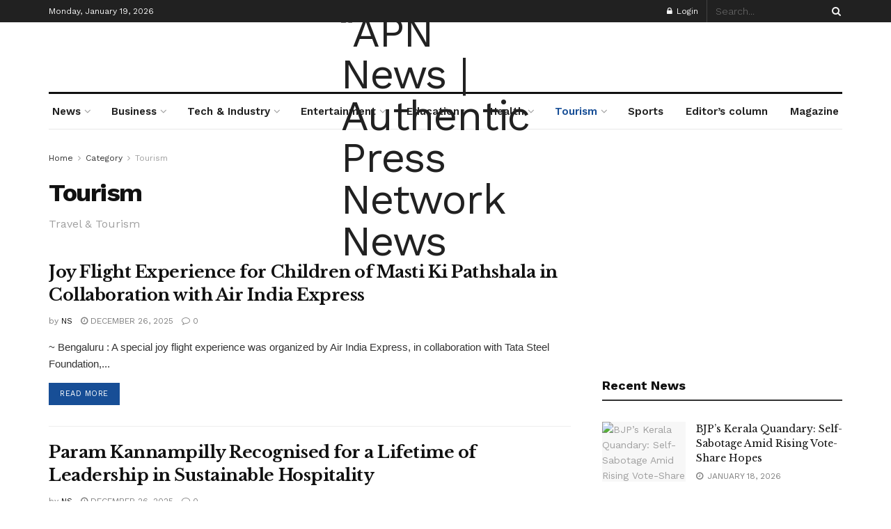

--- FILE ---
content_type: text/html; charset=UTF-8
request_url: https://www.apnnews.com/travel-tourism/page/5/
body_size: 169936
content:
<!doctype html>
<!--[if lt IE 7]> <html class="no-js lt-ie9 lt-ie8 lt-ie7" lang="en-US"> <![endif]-->
<!--[if IE 7]>    <html class="no-js lt-ie9 lt-ie8" lang="en-US"> <![endif]-->
<!--[if IE 8]>    <html class="no-js lt-ie9" lang="en-US"> <![endif]-->
<!--[if IE 9]>    <html class="no-js lt-ie10" lang="en-US"> <![endif]-->
<!--[if gt IE 8]><!--> <html class="no-js" lang="en-US"> <!--<![endif]-->
<head>
    <meta http-equiv="Content-Type" content="text/html; charset=UTF-8" />
    <meta name='viewport' content='width=device-width, initial-scale=1, user-scalable=yes' />
    <link rel="profile" href="https://gmpg.org/xfn/11" />
    <link rel="pingback" href="https://www.apnnews.com/xmlrpc.php" />
    <title>Tourism &#8211; Page 5 &#8211; APN News | Authentic Press Network News</title>
<meta property="og:type" content="website">
<meta property="og:title" content="Joy Flight Experience for Children of Masti Ki Pathshala in Collaboration with Air India Express">
<meta property="og:site_name" content="APN News | Authentic Press Network News">
<meta property="og:description" content="~ Bengaluru : A special joy flight experience was organized by Air India Express, in collaboration with Tata Steel Foundation,">
<meta property="og:url" content="https://www.apnnews.com/travel-tourism/page/5">
<meta property="og:locale" content="en_US">
<meta property="og:image" content="https://cdn.apnnews.com/wp-content/uploads/2025/12/26072422/TSF-x-AIX.jpg">
<meta property="og:image:height" content="852">
<meta property="og:image:width" content="1280">
<meta name="twitter:card" content="summary">
<meta name="twitter:url" content="https://www.apnnews.com/travel-tourism/page/5">
<meta name="twitter:title" content="Joy Flight Experience for Children of Masti Ki Pathshala in Collaboration with Air India Express">
<meta name="twitter:description" content="~ Bengaluru : A special joy flight experience was organized by Air India Express, in collaboration with Tata Steel Foundation,">
<meta name="twitter:image" content="https://cdn.apnnews.com/wp-content/uploads/2025/12/26072422/TSF-x-AIX.jpg">
<meta name="twitter:image:width" content="1280">
<meta name="twitter:image:height" content="852">
<meta name="twitter:site" content="http://twitter.com">
			<script type="text/javascript">
			  var jnews_ajax_url = '/?ajax-request=jnews'
			</script>
			<script type="text/javascript">;window.jnews=window.jnews||{},window.jnews.library=window.jnews.library||{},window.jnews.library=function(){"use strict";var e=this;e.win=window,e.doc=document,e.noop=function(){},e.globalBody=e.doc.getElementsByTagName("body")[0],e.globalBody=e.globalBody?e.globalBody:e.doc,e.win.jnewsDataStorage=e.win.jnewsDataStorage||{_storage:new WeakMap,put:function(e,t,n){this._storage.has(e)||this._storage.set(e,new Map),this._storage.get(e).set(t,n)},get:function(e,t){return this._storage.get(e).get(t)},has:function(e,t){return this._storage.has(e)&&this._storage.get(e).has(t)},remove:function(e,t){var n=this._storage.get(e).delete(t);return 0===!this._storage.get(e).size&&this._storage.delete(e),n}},e.windowWidth=function(){return e.win.innerWidth||e.docEl.clientWidth||e.globalBody.clientWidth},e.windowHeight=function(){return e.win.innerHeight||e.docEl.clientHeight||e.globalBody.clientHeight},e.requestAnimationFrame=e.win.requestAnimationFrame||e.win.webkitRequestAnimationFrame||e.win.mozRequestAnimationFrame||e.win.msRequestAnimationFrame||window.oRequestAnimationFrame||function(e){return setTimeout(e,1e3/60)},e.cancelAnimationFrame=e.win.cancelAnimationFrame||e.win.webkitCancelAnimationFrame||e.win.webkitCancelRequestAnimationFrame||e.win.mozCancelAnimationFrame||e.win.msCancelRequestAnimationFrame||e.win.oCancelRequestAnimationFrame||function(e){clearTimeout(e)},e.classListSupport="classList"in document.createElement("_"),e.hasClass=e.classListSupport?function(e,t){return e.classList.contains(t)}:function(e,t){return e.className.indexOf(t)>=0},e.addClass=e.classListSupport?function(t,n){e.hasClass(t,n)||t.classList.add(n)}:function(t,n){e.hasClass(t,n)||(t.className+=" "+n)},e.removeClass=e.classListSupport?function(t,n){e.hasClass(t,n)&&t.classList.remove(n)}:function(t,n){e.hasClass(t,n)&&(t.className=t.className.replace(n,""))},e.objKeys=function(e){var t=[];for(var n in e)Object.prototype.hasOwnProperty.call(e,n)&&t.push(n);return t},e.isObjectSame=function(e,t){var n=!0;return JSON.stringify(e)!==JSON.stringify(t)&&(n=!1),n},e.extend=function(){for(var e,t,n,o=arguments[0]||{},i=1,a=arguments.length;i<a;i++)if(null!==(e=arguments[i]))for(t in e)o!==(n=e[t])&&void 0!==n&&(o[t]=n);return o},e.dataStorage=e.win.jnewsDataStorage,e.isVisible=function(e){return 0!==e.offsetWidth&&0!==e.offsetHeight||e.getBoundingClientRect().length},e.getHeight=function(e){return e.offsetHeight||e.clientHeight||e.getBoundingClientRect().height},e.getWidth=function(e){return e.offsetWidth||e.clientWidth||e.getBoundingClientRect().width},e.supportsPassive=!1;try{var t=Object.defineProperty({},"passive",{get:function(){e.supportsPassive=!0}});"createEvent"in e.doc?e.win.addEventListener("test",null,t):"fireEvent"in e.doc&&e.win.attachEvent("test",null)}catch(e){}e.passiveOption=!!e.supportsPassive&&{passive:!0},e.setStorage=function(e,t){e="jnews-"+e;var n={expired:Math.floor(((new Date).getTime()+432e5)/1e3)};t=Object.assign(n,t);localStorage.setItem(e,JSON.stringify(t))},e.getStorage=function(e){e="jnews-"+e;var t=localStorage.getItem(e);return null!==t&&0<t.length?JSON.parse(localStorage.getItem(e)):{}},e.expiredStorage=function(){var t,n="jnews-";for(var o in localStorage)o.indexOf(n)>-1&&"undefined"!==(t=e.getStorage(o.replace(n,""))).expired&&t.expired<Math.floor((new Date).getTime()/1e3)&&localStorage.removeItem(o)},e.addEvents=function(t,n,o){for(var i in n){var a=["touchstart","touchmove"].indexOf(i)>=0&&!o&&e.passiveOption;"createEvent"in e.doc?t.addEventListener(i,n[i],a):"fireEvent"in e.doc&&t.attachEvent("on"+i,n[i])}},e.removeEvents=function(t,n){for(var o in n)"createEvent"in e.doc?t.removeEventListener(o,n[o]):"fireEvent"in e.doc&&t.detachEvent("on"+o,n[o])},e.triggerEvents=function(t,n,o){var i;o=o||{detail:null};return"createEvent"in e.doc?(!(i=e.doc.createEvent("CustomEvent")||new CustomEvent(n)).initCustomEvent||i.initCustomEvent(n,!0,!1,o),void t.dispatchEvent(i)):"fireEvent"in e.doc?((i=e.doc.createEventObject()).eventType=n,void t.fireEvent("on"+i.eventType,i)):void 0},e.getParents=function(t,n){void 0===n&&(n=e.doc);for(var o=[],i=t.parentNode,a=!1;!a;)if(i){var r=i;r.querySelectorAll(n).length?a=!0:(o.push(r),i=r.parentNode)}else o=[],a=!0;return o},e.forEach=function(e,t,n){for(var o=0,i=e.length;o<i;o++)t.call(n,e[o],o)},e.getText=function(e){return e.innerText||e.textContent},e.setText=function(e,t){var n="object"==typeof t?t.innerText||t.textContent:t;e.innerText&&(e.innerText=n),e.textContent&&(e.textContent=n)},e.httpBuildQuery=function(t){return e.objKeys(t).reduce(function t(n){var o=arguments.length>1&&void 0!==arguments[1]?arguments[1]:null;return function(i,a){var r=n[a];a=encodeURIComponent(a);var s=o?"".concat(o,"[").concat(a,"]"):a;return null==r||"function"==typeof r?(i.push("".concat(s,"=")),i):["number","boolean","string"].includes(typeof r)?(i.push("".concat(s,"=").concat(encodeURIComponent(r))),i):(i.push(e.objKeys(r).reduce(t(r,s),[]).join("&")),i)}}(t),[]).join("&")},e.get=function(t,n,o,i){return o="function"==typeof o?o:e.noop,e.ajax("GET",t,n,o,i)},e.post=function(t,n,o,i){return o="function"==typeof o?o:e.noop,e.ajax("POST",t,n,o,i)},e.ajax=function(t,n,o,i,a){var r=new XMLHttpRequest,s=n,c=e.httpBuildQuery(o);if(t=-1!=["GET","POST"].indexOf(t)?t:"GET",r.open(t,s+("GET"==t?"?"+c:""),!0),"POST"==t&&r.setRequestHeader("Content-type","application/x-www-form-urlencoded"),r.setRequestHeader("X-Requested-With","XMLHttpRequest"),r.onreadystatechange=function(){4===r.readyState&&200<=r.status&&300>r.status&&"function"==typeof i&&i.call(void 0,r.response)},void 0!==a&&!a){return{xhr:r,send:function(){r.send("POST"==t?c:null)}}}return r.send("POST"==t?c:null),{xhr:r}},e.scrollTo=function(t,n,o){function i(e,t,n){this.start=this.position(),this.change=e-this.start,this.currentTime=0,this.increment=20,this.duration=void 0===n?500:n,this.callback=t,this.finish=!1,this.animateScroll()}return Math.easeInOutQuad=function(e,t,n,o){return(e/=o/2)<1?n/2*e*e+t:-n/2*(--e*(e-2)-1)+t},i.prototype.stop=function(){this.finish=!0},i.prototype.move=function(t){e.doc.documentElement.scrollTop=t,e.globalBody.parentNode.scrollTop=t,e.globalBody.scrollTop=t},i.prototype.position=function(){return e.doc.documentElement.scrollTop||e.globalBody.parentNode.scrollTop||e.globalBody.scrollTop},i.prototype.animateScroll=function(){this.currentTime+=this.increment;var t=Math.easeInOutQuad(this.currentTime,this.start,this.change,this.duration);this.move(t),this.currentTime<this.duration&&!this.finish?e.requestAnimationFrame.call(e.win,this.animateScroll.bind(this)):this.callback&&"function"==typeof this.callback&&this.callback()},new i(t,n,o)},e.unwrap=function(t){var n,o=t;e.forEach(t,(function(e,t){n?n+=e:n=e})),o.replaceWith(n)},e.performance={start:function(e){performance.mark(e+"Start")},stop:function(e){performance.mark(e+"End"),performance.measure(e,e+"Start",e+"End")}},e.fps=function(){var t=0,n=0,o=0;!function(){var i=t=0,a=0,r=0,s=document.getElementById("fpsTable"),c=function(t){void 0===document.getElementsByTagName("body")[0]?e.requestAnimationFrame.call(e.win,(function(){c(t)})):document.getElementsByTagName("body")[0].appendChild(t)};null===s&&((s=document.createElement("div")).style.position="fixed",s.style.top="120px",s.style.left="10px",s.style.width="100px",s.style.height="20px",s.style.border="1px solid black",s.style.fontSize="11px",s.style.zIndex="100000",s.style.backgroundColor="white",s.id="fpsTable",c(s));var l=function(){o++,n=Date.now(),(a=(o/(r=(n-t)/1e3)).toPrecision(2))!=i&&(i=a,s.innerHTML=i+"fps"),1<r&&(t=n,o=0),e.requestAnimationFrame.call(e.win,l)};l()}()},e.instr=function(e,t){for(var n=0;n<t.length;n++)if(-1!==e.toLowerCase().indexOf(t[n].toLowerCase()))return!0},e.winLoad=function(t,n){function o(o){if("complete"===e.doc.readyState||"interactive"===e.doc.readyState)return!o||n?setTimeout(t,n||1):t(o),1}o()||e.addEvents(e.win,{load:o})},e.docReady=function(t,n){function o(o){if("complete"===e.doc.readyState||"interactive"===e.doc.readyState)return!o||n?setTimeout(t,n||1):t(o),1}o()||e.addEvents(e.doc,{DOMContentLoaded:o})},e.fireOnce=function(){e.docReady((function(){e.assets=e.assets||[],e.assets.length&&(e.boot(),e.load_assets())}),50)},e.boot=function(){e.length&&e.doc.querySelectorAll("style[media]").forEach((function(e){"not all"==e.getAttribute("media")&&e.removeAttribute("media")}))},e.create_js=function(t,n){var o=e.doc.createElement("script");switch(o.setAttribute("src",t),n){case"defer":o.setAttribute("defer",!0);break;case"async":o.setAttribute("async",!0);break;case"deferasync":o.setAttribute("defer",!0),o.setAttribute("async",!0)}e.globalBody.appendChild(o)},e.load_assets=function(){"object"==typeof e.assets&&e.forEach(e.assets.slice(0),(function(t,n){var o="";t.defer&&(o+="defer"),t.async&&(o+="async"),e.create_js(t.url,o);var i=e.assets.indexOf(t);i>-1&&e.assets.splice(i,1)})),e.assets=jnewsoption.au_scripts=window.jnewsads=[]},e.setCookie=function(e,t,n){var o="";if(n){var i=new Date;i.setTime(i.getTime()+24*n*60*60*1e3),o="; expires="+i.toUTCString()}document.cookie=e+"="+(t||"")+o+"; path=/"},e.getCookie=function(e){for(var t=e+"=",n=document.cookie.split(";"),o=0;o<n.length;o++){for(var i=n[o];" "==i.charAt(0);)i=i.substring(1,i.length);if(0==i.indexOf(t))return i.substring(t.length,i.length)}return null},e.eraseCookie=function(e){document.cookie=e+"=; Path=/; Expires=Thu, 01 Jan 1970 00:00:01 GMT;"},e.docReady((function(){e.globalBody=e.globalBody==e.doc?e.doc.getElementsByTagName("body")[0]:e.globalBody,e.globalBody=e.globalBody?e.globalBody:e.doc})),e.winLoad((function(){e.winLoad((function(){var t=!1;if(void 0!==window.jnewsadmin)if(void 0!==window.file_version_checker){var n=e.objKeys(window.file_version_checker);n.length?n.forEach((function(e){t||"10.0.4"===window.file_version_checker[e]||(t=!0)})):t=!0}else t=!0;t&&(window.jnewsHelper.getMessage(),window.jnewsHelper.getNotice())}),2500)}))},window.jnews.library=new window.jnews.library;</script><meta name="robots" content="index, follow, max-snippet:-1, max-image-preview:large, max-video-preview:-1">
<link rel="canonical" href="https://www.apnnews.com/travel-tourism/page/5/">
<meta property="og:url" content="https://www.apnnews.com/travel-tourism/page/5/">
<meta property="og:site_name" content="APN News | Authentic Press Network News">
<meta property="og:locale" content="en_US">
<meta property="og:type" content="object">
<meta property="og:title" content="Tourism - APN News | Authentic Press Network News">
<meta property="og:description" content="Travel &amp; Tourism - APN News | Authentic Press Network News">
<meta property="fb:pages" content="">
<meta property="fb:admins" content="">
<meta property="fb:app_id" content="">
<meta name="twitter:card" content="summary">
<meta name="twitter:title" content="Tourism - APN News | Authentic Press Network News">
<meta name="twitter:description" content="Travel &amp; Tourism - APN News | Authentic Press Network News">
<link rel='dns-prefetch' href='//www.googletagmanager.com' />
<link rel='dns-prefetch' href='//fonts.googleapis.com' />
<link rel='dns-prefetch' href='//pagead2.googlesyndication.com' />
<link rel='preconnect' href='https://fonts.gstatic.com' />
<link rel="alternate" type="application/rss+xml" title="APN News | Authentic Press Network News &raquo; Feed" href="https://www.apnnews.com/feed/" />
<link rel="alternate" type="application/rss+xml" title="APN News | Authentic Press Network News &raquo; Comments Feed" href="https://www.apnnews.com/comments/feed/" />
<script type="text/javascript" id="wpp-js" src="https://www.apnnews.com/wp-content/plugins/wordpress-popular-posts/assets/js/wpp.min.js?ver=7.3.6" data-sampling="1" data-sampling-rate="100" data-api-url="https://www.apnnews.com/wp-json/wordpress-popular-posts" data-post-id="0" data-token="90ecc07571" data-lang="0" data-debug="0"></script>
<link rel="alternate" type="application/rss+xml" title="APN News | Authentic Press Network News &raquo; Tourism Category Feed" href="https://www.apnnews.com/travel-tourism/feed/" />
<style id='wp-img-auto-sizes-contain-inline-css' type='text/css'>
img:is([sizes=auto i],[sizes^="auto," i]){contain-intrinsic-size:3000px 1500px}
/*# sourceURL=wp-img-auto-sizes-contain-inline-css */
</style>
<style id='wp-emoji-styles-inline-css' type='text/css'>

	img.wp-smiley, img.emoji {
		display: inline !important;
		border: none !important;
		box-shadow: none !important;
		height: 1em !important;
		width: 1em !important;
		margin: 0 0.07em !important;
		vertical-align: -0.1em !important;
		background: none !important;
		padding: 0 !important;
	}
/*# sourceURL=wp-emoji-styles-inline-css */
</style>
<link rel='stylesheet' id='wp-block-library-css' href='https://www.apnnews.com/wp-includes/css/dist/block-library/style.min.css?ver=e7c4cccdd375f6e810e27e055cb0af5d' type='text/css' media='all' />
<style id='global-styles-inline-css' type='text/css'>
:root{--wp--preset--aspect-ratio--square: 1;--wp--preset--aspect-ratio--4-3: 4/3;--wp--preset--aspect-ratio--3-4: 3/4;--wp--preset--aspect-ratio--3-2: 3/2;--wp--preset--aspect-ratio--2-3: 2/3;--wp--preset--aspect-ratio--16-9: 16/9;--wp--preset--aspect-ratio--9-16: 9/16;--wp--preset--color--black: #000000;--wp--preset--color--cyan-bluish-gray: #abb8c3;--wp--preset--color--white: #ffffff;--wp--preset--color--pale-pink: #f78da7;--wp--preset--color--vivid-red: #cf2e2e;--wp--preset--color--luminous-vivid-orange: #ff6900;--wp--preset--color--luminous-vivid-amber: #fcb900;--wp--preset--color--light-green-cyan: #7bdcb5;--wp--preset--color--vivid-green-cyan: #00d084;--wp--preset--color--pale-cyan-blue: #8ed1fc;--wp--preset--color--vivid-cyan-blue: #0693e3;--wp--preset--color--vivid-purple: #9b51e0;--wp--preset--gradient--vivid-cyan-blue-to-vivid-purple: linear-gradient(135deg,rgb(6,147,227) 0%,rgb(155,81,224) 100%);--wp--preset--gradient--light-green-cyan-to-vivid-green-cyan: linear-gradient(135deg,rgb(122,220,180) 0%,rgb(0,208,130) 100%);--wp--preset--gradient--luminous-vivid-amber-to-luminous-vivid-orange: linear-gradient(135deg,rgb(252,185,0) 0%,rgb(255,105,0) 100%);--wp--preset--gradient--luminous-vivid-orange-to-vivid-red: linear-gradient(135deg,rgb(255,105,0) 0%,rgb(207,46,46) 100%);--wp--preset--gradient--very-light-gray-to-cyan-bluish-gray: linear-gradient(135deg,rgb(238,238,238) 0%,rgb(169,184,195) 100%);--wp--preset--gradient--cool-to-warm-spectrum: linear-gradient(135deg,rgb(74,234,220) 0%,rgb(151,120,209) 20%,rgb(207,42,186) 40%,rgb(238,44,130) 60%,rgb(251,105,98) 80%,rgb(254,248,76) 100%);--wp--preset--gradient--blush-light-purple: linear-gradient(135deg,rgb(255,206,236) 0%,rgb(152,150,240) 100%);--wp--preset--gradient--blush-bordeaux: linear-gradient(135deg,rgb(254,205,165) 0%,rgb(254,45,45) 50%,rgb(107,0,62) 100%);--wp--preset--gradient--luminous-dusk: linear-gradient(135deg,rgb(255,203,112) 0%,rgb(199,81,192) 50%,rgb(65,88,208) 100%);--wp--preset--gradient--pale-ocean: linear-gradient(135deg,rgb(255,245,203) 0%,rgb(182,227,212) 50%,rgb(51,167,181) 100%);--wp--preset--gradient--electric-grass: linear-gradient(135deg,rgb(202,248,128) 0%,rgb(113,206,126) 100%);--wp--preset--gradient--midnight: linear-gradient(135deg,rgb(2,3,129) 0%,rgb(40,116,252) 100%);--wp--preset--font-size--small: 13px;--wp--preset--font-size--medium: 20px;--wp--preset--font-size--large: 36px;--wp--preset--font-size--x-large: 42px;--wp--preset--spacing--20: 0.44rem;--wp--preset--spacing--30: 0.67rem;--wp--preset--spacing--40: 1rem;--wp--preset--spacing--50: 1.5rem;--wp--preset--spacing--60: 2.25rem;--wp--preset--spacing--70: 3.38rem;--wp--preset--spacing--80: 5.06rem;--wp--preset--shadow--natural: 6px 6px 9px rgba(0, 0, 0, 0.2);--wp--preset--shadow--deep: 12px 12px 50px rgba(0, 0, 0, 0.4);--wp--preset--shadow--sharp: 6px 6px 0px rgba(0, 0, 0, 0.2);--wp--preset--shadow--outlined: 6px 6px 0px -3px rgb(255, 255, 255), 6px 6px rgb(0, 0, 0);--wp--preset--shadow--crisp: 6px 6px 0px rgb(0, 0, 0);}:where(.is-layout-flex){gap: 0.5em;}:where(.is-layout-grid){gap: 0.5em;}body .is-layout-flex{display: flex;}.is-layout-flex{flex-wrap: wrap;align-items: center;}.is-layout-flex > :is(*, div){margin: 0;}body .is-layout-grid{display: grid;}.is-layout-grid > :is(*, div){margin: 0;}:where(.wp-block-columns.is-layout-flex){gap: 2em;}:where(.wp-block-columns.is-layout-grid){gap: 2em;}:where(.wp-block-post-template.is-layout-flex){gap: 1.25em;}:where(.wp-block-post-template.is-layout-grid){gap: 1.25em;}.has-black-color{color: var(--wp--preset--color--black) !important;}.has-cyan-bluish-gray-color{color: var(--wp--preset--color--cyan-bluish-gray) !important;}.has-white-color{color: var(--wp--preset--color--white) !important;}.has-pale-pink-color{color: var(--wp--preset--color--pale-pink) !important;}.has-vivid-red-color{color: var(--wp--preset--color--vivid-red) !important;}.has-luminous-vivid-orange-color{color: var(--wp--preset--color--luminous-vivid-orange) !important;}.has-luminous-vivid-amber-color{color: var(--wp--preset--color--luminous-vivid-amber) !important;}.has-light-green-cyan-color{color: var(--wp--preset--color--light-green-cyan) !important;}.has-vivid-green-cyan-color{color: var(--wp--preset--color--vivid-green-cyan) !important;}.has-pale-cyan-blue-color{color: var(--wp--preset--color--pale-cyan-blue) !important;}.has-vivid-cyan-blue-color{color: var(--wp--preset--color--vivid-cyan-blue) !important;}.has-vivid-purple-color{color: var(--wp--preset--color--vivid-purple) !important;}.has-black-background-color{background-color: var(--wp--preset--color--black) !important;}.has-cyan-bluish-gray-background-color{background-color: var(--wp--preset--color--cyan-bluish-gray) !important;}.has-white-background-color{background-color: var(--wp--preset--color--white) !important;}.has-pale-pink-background-color{background-color: var(--wp--preset--color--pale-pink) !important;}.has-vivid-red-background-color{background-color: var(--wp--preset--color--vivid-red) !important;}.has-luminous-vivid-orange-background-color{background-color: var(--wp--preset--color--luminous-vivid-orange) !important;}.has-luminous-vivid-amber-background-color{background-color: var(--wp--preset--color--luminous-vivid-amber) !important;}.has-light-green-cyan-background-color{background-color: var(--wp--preset--color--light-green-cyan) !important;}.has-vivid-green-cyan-background-color{background-color: var(--wp--preset--color--vivid-green-cyan) !important;}.has-pale-cyan-blue-background-color{background-color: var(--wp--preset--color--pale-cyan-blue) !important;}.has-vivid-cyan-blue-background-color{background-color: var(--wp--preset--color--vivid-cyan-blue) !important;}.has-vivid-purple-background-color{background-color: var(--wp--preset--color--vivid-purple) !important;}.has-black-border-color{border-color: var(--wp--preset--color--black) !important;}.has-cyan-bluish-gray-border-color{border-color: var(--wp--preset--color--cyan-bluish-gray) !important;}.has-white-border-color{border-color: var(--wp--preset--color--white) !important;}.has-pale-pink-border-color{border-color: var(--wp--preset--color--pale-pink) !important;}.has-vivid-red-border-color{border-color: var(--wp--preset--color--vivid-red) !important;}.has-luminous-vivid-orange-border-color{border-color: var(--wp--preset--color--luminous-vivid-orange) !important;}.has-luminous-vivid-amber-border-color{border-color: var(--wp--preset--color--luminous-vivid-amber) !important;}.has-light-green-cyan-border-color{border-color: var(--wp--preset--color--light-green-cyan) !important;}.has-vivid-green-cyan-border-color{border-color: var(--wp--preset--color--vivid-green-cyan) !important;}.has-pale-cyan-blue-border-color{border-color: var(--wp--preset--color--pale-cyan-blue) !important;}.has-vivid-cyan-blue-border-color{border-color: var(--wp--preset--color--vivid-cyan-blue) !important;}.has-vivid-purple-border-color{border-color: var(--wp--preset--color--vivid-purple) !important;}.has-vivid-cyan-blue-to-vivid-purple-gradient-background{background: var(--wp--preset--gradient--vivid-cyan-blue-to-vivid-purple) !important;}.has-light-green-cyan-to-vivid-green-cyan-gradient-background{background: var(--wp--preset--gradient--light-green-cyan-to-vivid-green-cyan) !important;}.has-luminous-vivid-amber-to-luminous-vivid-orange-gradient-background{background: var(--wp--preset--gradient--luminous-vivid-amber-to-luminous-vivid-orange) !important;}.has-luminous-vivid-orange-to-vivid-red-gradient-background{background: var(--wp--preset--gradient--luminous-vivid-orange-to-vivid-red) !important;}.has-very-light-gray-to-cyan-bluish-gray-gradient-background{background: var(--wp--preset--gradient--very-light-gray-to-cyan-bluish-gray) !important;}.has-cool-to-warm-spectrum-gradient-background{background: var(--wp--preset--gradient--cool-to-warm-spectrum) !important;}.has-blush-light-purple-gradient-background{background: var(--wp--preset--gradient--blush-light-purple) !important;}.has-blush-bordeaux-gradient-background{background: var(--wp--preset--gradient--blush-bordeaux) !important;}.has-luminous-dusk-gradient-background{background: var(--wp--preset--gradient--luminous-dusk) !important;}.has-pale-ocean-gradient-background{background: var(--wp--preset--gradient--pale-ocean) !important;}.has-electric-grass-gradient-background{background: var(--wp--preset--gradient--electric-grass) !important;}.has-midnight-gradient-background{background: var(--wp--preset--gradient--midnight) !important;}.has-small-font-size{font-size: var(--wp--preset--font-size--small) !important;}.has-medium-font-size{font-size: var(--wp--preset--font-size--medium) !important;}.has-large-font-size{font-size: var(--wp--preset--font-size--large) !important;}.has-x-large-font-size{font-size: var(--wp--preset--font-size--x-large) !important;}
/*# sourceURL=global-styles-inline-css */
</style>

<style id='classic-theme-styles-inline-css' type='text/css'>
/*! This file is auto-generated */
.wp-block-button__link{color:#fff;background-color:#32373c;border-radius:9999px;box-shadow:none;text-decoration:none;padding:calc(.667em + 2px) calc(1.333em + 2px);font-size:1.125em}.wp-block-file__button{background:#32373c;color:#fff;text-decoration:none}
/*# sourceURL=/wp-includes/css/classic-themes.min.css */
</style>
<link rel='stylesheet' id='wordpress-popular-posts-css-css' href='https://www.apnnews.com/wp-content/plugins/wordpress-popular-posts/assets/css/wpp.css?ver=7.3.6' type='text/css' media='all' />
<link rel='stylesheet' id='elementor-frontend-css' href='https://www.apnnews.com/wp-content/plugins/elementor/assets/css/frontend.min.css?ver=3.27.1' type='text/css' media='all' />
<link rel='stylesheet' id='jeg_customizer_font-css' href='//fonts.googleapis.com/css?family=Work+Sans%3Aregular%2C600%7CLibre+Baskerville%3Aregular%2Citalic%2C700&#038;display=swap&#038;ver=1.3.2' type='text/css' media='all' />
<link rel='stylesheet' id='font-awesome-css' href='https://www.apnnews.com/wp-content/plugins/elementor/assets/lib/font-awesome/css/font-awesome.min.css?ver=4.7.0' type='text/css' media='all' />
<link rel='stylesheet' id='jnews-frontend-css' href='https://www.apnnews.com/wp-content/themes/jnews/assets/dist/frontend.min.css?ver=12.0.3' type='text/css' media='all' />
<link rel='stylesheet' id='jnews-elementor-css' href='https://www.apnnews.com/wp-content/themes/jnews/assets/css/elementor-frontend.css?ver=12.0.3' type='text/css' media='all' />
<link rel='stylesheet' id='jnews-style-css' href='https://www.apnnews.com/wp-content/themes/jnews/style.css?ver=12.0.3' type='text/css' media='all' />
<link rel='stylesheet' id='jnews-darkmode-css' href='https://www.apnnews.com/wp-content/themes/jnews/assets/css/darkmode.css?ver=12.0.3' type='text/css' media='all' />
<link rel='stylesheet' id='jnews-scheme-css' href='https://www.apnnews.com/wp-content/themes/jnews/data/import/newspaper/scheme.css?ver=12.0.3' type='text/css' media='all' />
<link rel='stylesheet' id='jnews-social-login-style-css' href='https://www.apnnews.com/wp-content/plugins/jnews-social-login/assets/css/plugin.css?ver=12.0.0' type='text/css' media='all' />
<link rel='stylesheet' id='jnews-weather-style-css' href='https://www.apnnews.com/wp-content/plugins/jnews-weather/assets/css/plugin.css?ver=12.0.0' type='text/css' media='all' />
<script type="text/javascript" src="https://www.apnnews.com/wp-includes/js/jquery/jquery.min.js?ver=3.7.1" id="jquery-core-js"></script>
<script type="text/javascript" src="https://www.apnnews.com/wp-includes/js/jquery/jquery-migrate.min.js?ver=3.4.1" id="jquery-migrate-js"></script>

<!-- Google tag (gtag.js) snippet added by Site Kit -->
<!-- Google Analytics snippet added by Site Kit -->
<script type="text/javascript" src="https://www.googletagmanager.com/gtag/js?id=GT-KVH29BB" id="google_gtagjs-js" async></script>
<script type="text/javascript" id="google_gtagjs-js-after">
/* <![CDATA[ */
window.dataLayer = window.dataLayer || [];function gtag(){dataLayer.push(arguments);}
gtag("set","linker",{"domains":["www.apnnews.com"]});
gtag("js", new Date());
gtag("set", "developer_id.dZTNiMT", true);
gtag("config", "GT-KVH29BB");
//# sourceURL=google_gtagjs-js-after
/* ]]> */
</script>
<link rel="prev" href="https://www.apnnews.com/travel-tourism/page/4/"><link rel="next" href="https://www.apnnews.com/travel-tourism/page/6/"><link rel="https://api.w.org/" href="https://www.apnnews.com/wp-json/" /><link rel="alternate" title="JSON" type="application/json" href="https://www.apnnews.com/wp-json/wp/v2/categories/53" /><link rel="EditURI" type="application/rsd+xml" title="RSD" href="https://www.apnnews.com/xmlrpc.php?rsd" />

<meta name="generator" content="Site Kit by Google 1.170.0" />            <style id="wpp-loading-animation-styles">@-webkit-keyframes bgslide{from{background-position-x:0}to{background-position-x:-200%}}@keyframes bgslide{from{background-position-x:0}to{background-position-x:-200%}}.wpp-widget-block-placeholder,.wpp-shortcode-placeholder{margin:0 auto;width:60px;height:3px;background:#dd3737;background:linear-gradient(90deg,#dd3737 0%,#571313 10%,#dd3737 100%);background-size:200% auto;border-radius:3px;-webkit-animation:bgslide 1s infinite linear;animation:bgslide 1s infinite linear}</style>
            
<!-- Google AdSense meta tags added by Site Kit -->
<meta name="google-adsense-platform-account" content="ca-host-pub-2644536267352236">
<meta name="google-adsense-platform-domain" content="sitekit.withgoogle.com">
<!-- End Google AdSense meta tags added by Site Kit -->
<meta name="generator" content="Elementor 3.27.1; features: e_font_icon_svg, additional_custom_breakpoints, e_element_cache; settings: css_print_method-external, google_font-enabled, font_display-swap">
			<style>
				.e-con.e-parent:nth-of-type(n+4):not(.e-lazyloaded):not(.e-no-lazyload),
				.e-con.e-parent:nth-of-type(n+4):not(.e-lazyloaded):not(.e-no-lazyload) * {
					background-image: none !important;
				}
				@media screen and (max-height: 1024px) {
					.e-con.e-parent:nth-of-type(n+3):not(.e-lazyloaded):not(.e-no-lazyload),
					.e-con.e-parent:nth-of-type(n+3):not(.e-lazyloaded):not(.e-no-lazyload) * {
						background-image: none !important;
					}
				}
				@media screen and (max-height: 640px) {
					.e-con.e-parent:nth-of-type(n+2):not(.e-lazyloaded):not(.e-no-lazyload),
					.e-con.e-parent:nth-of-type(n+2):not(.e-lazyloaded):not(.e-no-lazyload) * {
						background-image: none !important;
					}
				}
			</style>
			
<!-- Google AdSense snippet added by Site Kit -->
<script type="text/javascript" async="async" src="https://pagead2.googlesyndication.com/pagead/js/adsbygoogle.js?client=ca-pub-3960503774429489&amp;host=ca-host-pub-2644536267352236" crossorigin="anonymous"></script>

<!-- End Google AdSense snippet added by Site Kit -->
<script type='application/ld+json'>{"@context":"http:\/\/schema.org","@type":"Organization","@id":"https:\/\/www.apnnews.com\/#organization","url":"https:\/\/www.apnnews.com\/","name":"APN News","logo":{"@type":"ImageObject","url":"https:\/\/cdn.apnnews.com\/wp-content\/uploads\/2025\/06\/21071142\/apnnews.png"},"sameAs":["http:\/\/facebook.com","http:\/\/twitter.com"]}</script>
<script type='application/ld+json'>{"@context":"http:\/\/schema.org","@type":"WebSite","@id":"https:\/\/www.apnnews.com\/#website","url":"https:\/\/www.apnnews.com\/","name":"APN News","potentialAction":{"@type":"SearchAction","target":"https:\/\/www.apnnews.com\/?s={search_term_string}","query-input":"required name=search_term_string"}}</script>
<link rel="icon" href="https://www.apnnews.com/wp-content/uploads/2024/07/cropped-logo-2-1-32x32.png" sizes="32x32" />
<link rel="icon" href="https://www.apnnews.com/wp-content/uploads/2024/07/cropped-logo-2-1-192x192.png" sizes="192x192" />
<link rel="apple-touch-icon" href="https://www.apnnews.com/wp-content/uploads/2024/07/cropped-logo-2-1-180x180.png" />
<meta name="msapplication-TileImage" content="https://www.apnnews.com/wp-content/uploads/2024/07/cropped-logo-2-1-270x270.png" />
<style id="jeg_dynamic_css" type="text/css" data-type="jeg_custom-css">body { --j-body-color : #333333; --j-accent-color : #174e96; --j-alt-color : #174259; --j-heading-color : #111111; } body,.jeg_newsfeed_list .tns-outer .tns-controls button,.jeg_filter_button,.owl-carousel .owl-nav div,.jeg_readmore,.jeg_hero_style_7 .jeg_post_meta a,.widget_calendar thead th,.widget_calendar tfoot a,.jeg_socialcounter a,.entry-header .jeg_meta_like a,.entry-header .jeg_meta_comment a,.entry-header .jeg_meta_donation a,.entry-header .jeg_meta_bookmark a,.entry-content tbody tr:hover,.entry-content th,.jeg_splitpost_nav li:hover a,#breadcrumbs a,.jeg_author_socials a:hover,.jeg_footer_content a,.jeg_footer_bottom a,.jeg_cartcontent,.woocommerce .woocommerce-breadcrumb a { color : #333333; } a, .jeg_menu_style_5>li>a:hover, .jeg_menu_style_5>li.sfHover>a, .jeg_menu_style_5>li.current-menu-item>a, .jeg_menu_style_5>li.current-menu-ancestor>a, .jeg_navbar .jeg_menu:not(.jeg_main_menu)>li>a:hover, .jeg_midbar .jeg_menu:not(.jeg_main_menu)>li>a:hover, .jeg_side_tabs li.active, .jeg_block_heading_5 strong, .jeg_block_heading_6 strong, .jeg_block_heading_7 strong, .jeg_block_heading_8 strong, .jeg_subcat_list li a:hover, .jeg_subcat_list li button:hover, .jeg_pl_lg_7 .jeg_thumb .jeg_post_category a, .jeg_pl_xs_2:before, .jeg_pl_xs_4 .jeg_postblock_content:before, .jeg_postblock .jeg_post_title a:hover, .jeg_hero_style_6 .jeg_post_title a:hover, .jeg_sidefeed .jeg_pl_xs_3 .jeg_post_title a:hover, .widget_jnews_popular .jeg_post_title a:hover, .jeg_meta_author a, .widget_archive li a:hover, .widget_pages li a:hover, .widget_meta li a:hover, .widget_recent_entries li a:hover, .widget_rss li a:hover, .widget_rss cite, .widget_categories li a:hover, .widget_categories li.current-cat>a, #breadcrumbs a:hover, .jeg_share_count .counts, .commentlist .bypostauthor>.comment-body>.comment-author>.fn, span.required, .jeg_review_title, .bestprice .price, .authorlink a:hover, .jeg_vertical_playlist .jeg_video_playlist_play_icon, .jeg_vertical_playlist .jeg_video_playlist_item.active .jeg_video_playlist_thumbnail:before, .jeg_horizontal_playlist .jeg_video_playlist_play, .woocommerce li.product .pricegroup .button, .widget_display_forums li a:hover, .widget_display_topics li:before, .widget_display_replies li:before, .widget_display_views li:before, .bbp-breadcrumb a:hover, .jeg_mobile_menu li.sfHover>a, .jeg_mobile_menu li a:hover, .split-template-6 .pagenum, .jeg_mobile_menu_style_5>li>a:hover, .jeg_mobile_menu_style_5>li.sfHover>a, .jeg_mobile_menu_style_5>li.current-menu-item>a, .jeg_mobile_menu_style_5>li.current-menu-ancestor>a, .jeg_mobile_menu.jeg_menu_dropdown li.open > div > a { color : #174e96; } .jeg_menu_style_1>li>a:before, .jeg_menu_style_2>li>a:before, .jeg_menu_style_3>li>a:before, .jeg_side_toggle, .jeg_slide_caption .jeg_post_category a, .jeg_slider_type_1_wrapper .tns-controls button.tns-next, .jeg_block_heading_1 .jeg_block_title span, .jeg_block_heading_2 .jeg_block_title span, .jeg_block_heading_3, .jeg_block_heading_4 .jeg_block_title span, .jeg_block_heading_6:after, .jeg_pl_lg_box .jeg_post_category a, .jeg_pl_md_box .jeg_post_category a, .jeg_readmore:hover, .jeg_thumb .jeg_post_category a, .jeg_block_loadmore a:hover, .jeg_postblock.alt .jeg_block_loadmore a:hover, .jeg_block_loadmore a.active, .jeg_postblock_carousel_2 .jeg_post_category a, .jeg_heroblock .jeg_post_category a, .jeg_pagenav_1 .page_number.active, .jeg_pagenav_1 .page_number.active:hover, input[type="submit"], .btn, .button, .widget_tag_cloud a:hover, .popularpost_item:hover .jeg_post_title a:before, .jeg_splitpost_4 .page_nav, .jeg_splitpost_5 .page_nav, .jeg_post_via a:hover, .jeg_post_source a:hover, .jeg_post_tags a:hover, .comment-reply-title small a:before, .comment-reply-title small a:after, .jeg_storelist .productlink, .authorlink li.active a:before, .jeg_footer.dark .socials_widget:not(.nobg) a:hover .fa, div.jeg_breakingnews_title, .jeg_overlay_slider_bottom_wrapper .tns-controls button, .jeg_overlay_slider_bottom_wrapper .tns-controls button:hover, .jeg_vertical_playlist .jeg_video_playlist_current, .woocommerce span.onsale, .woocommerce #respond input#submit:hover, .woocommerce a.button:hover, .woocommerce button.button:hover, .woocommerce input.button:hover, .woocommerce #respond input#submit.alt, .woocommerce a.button.alt, .woocommerce button.button.alt, .woocommerce input.button.alt, .jeg_popup_post .caption, .jeg_footer.dark input[type="submit"], .jeg_footer.dark .btn, .jeg_footer.dark .button, .footer_widget.widget_tag_cloud a:hover, .jeg_inner_content .content-inner .jeg_post_category a:hover, #buddypress .standard-form button, #buddypress a.button, #buddypress input[type="submit"], #buddypress input[type="button"], #buddypress input[type="reset"], #buddypress ul.button-nav li a, #buddypress .generic-button a, #buddypress .generic-button button, #buddypress .comment-reply-link, #buddypress a.bp-title-button, #buddypress.buddypress-wrap .members-list li .user-update .activity-read-more a, div#buddypress .standard-form button:hover, div#buddypress a.button:hover, div#buddypress input[type="submit"]:hover, div#buddypress input[type="button"]:hover, div#buddypress input[type="reset"]:hover, div#buddypress ul.button-nav li a:hover, div#buddypress .generic-button a:hover, div#buddypress .generic-button button:hover, div#buddypress .comment-reply-link:hover, div#buddypress a.bp-title-button:hover, div#buddypress.buddypress-wrap .members-list li .user-update .activity-read-more a:hover, #buddypress #item-nav .item-list-tabs ul li a:before, .jeg_inner_content .jeg_meta_container .follow-wrapper a { background-color : #174e96; } .jeg_block_heading_7 .jeg_block_title span, .jeg_readmore:hover, .jeg_block_loadmore a:hover, .jeg_block_loadmore a.active, .jeg_pagenav_1 .page_number.active, .jeg_pagenav_1 .page_number.active:hover, .jeg_pagenav_3 .page_number:hover, .jeg_prevnext_post a:hover h3, .jeg_overlay_slider .jeg_post_category, .jeg_sidefeed .jeg_post.active, .jeg_vertical_playlist.jeg_vertical_playlist .jeg_video_playlist_item.active .jeg_video_playlist_thumbnail img, .jeg_horizontal_playlist .jeg_video_playlist_item.active { border-color : #174e96; } .jeg_tabpost_nav li.active, .woocommerce div.product .woocommerce-tabs ul.tabs li.active, .jeg_mobile_menu_style_1>li.current-menu-item a, .jeg_mobile_menu_style_1>li.current-menu-ancestor a, .jeg_mobile_menu_style_2>li.current-menu-item::after, .jeg_mobile_menu_style_2>li.current-menu-ancestor::after, .jeg_mobile_menu_style_3>li.current-menu-item::before, .jeg_mobile_menu_style_3>li.current-menu-ancestor::before { border-bottom-color : #174e96; } .jeg_post_share .jeg-icon svg { fill : #174e96; } .jeg_post_meta .fa, .jeg_post_meta .jpwt-icon, .entry-header .jeg_post_meta .fa, .jeg_review_stars, .jeg_price_review_list { color : #174259; } .jeg_share_button.share-float.share-monocrhome a { background-color : #174259; } h1,h2,h3,h4,h5,h6,.jeg_post_title a,.entry-header .jeg_post_title,.jeg_hero_style_7 .jeg_post_title a,.jeg_block_title,.jeg_splitpost_bar .current_title,.jeg_video_playlist_title,.gallery-caption,.jeg_push_notification_button>a.button { color : #111111; } .split-template-9 .pagenum, .split-template-10 .pagenum, .split-template-11 .pagenum, .split-template-12 .pagenum, .split-template-13 .pagenum, .split-template-15 .pagenum, .split-template-18 .pagenum, .split-template-20 .pagenum, .split-template-19 .current_title span, .split-template-20 .current_title span { background-color : #111111; } .jeg_topbar .jeg_nav_row, .jeg_topbar .jeg_search_no_expand .jeg_search_input { line-height : 32px; } .jeg_topbar .jeg_nav_row, .jeg_topbar .jeg_nav_icon { height : 32px; } .jeg_midbar { height : 100px; } .jeg_header .jeg_bottombar, .jeg_header .jeg_bottombar.jeg_navbar_dark, .jeg_bottombar.jeg_navbar_boxed .jeg_nav_row, .jeg_bottombar.jeg_navbar_dark.jeg_navbar_boxed .jeg_nav_row { border-top-width : 3px; } .jeg_header_wrapper .jeg_bottombar, .jeg_header_wrapper .jeg_bottombar.jeg_navbar_dark, .jeg_bottombar.jeg_navbar_boxed .jeg_nav_row, .jeg_bottombar.jeg_navbar_dark.jeg_navbar_boxed .jeg_nav_row { border-top-color : #111111; } .jeg_stickybar, .jeg_stickybar.dark { border-bottom-width : 3px; } .jeg_stickybar, .jeg_stickybar.dark, .jeg_stickybar.jeg_navbar_boxed .jeg_nav_row { border-bottom-color : #111111; } .jeg_header .socials_widget > a > i.fa:before { color : #aaaaaa; } .jeg_header .socials_widget.nobg > a > i > span.jeg-icon svg { fill : #aaaaaa; } .jeg_header .socials_widget.nobg > a > span.jeg-icon svg { fill : #aaaaaa; } .jeg_header .socials_widget > a > span.jeg-icon svg { fill : #aaaaaa; } .jeg_header .socials_widget > a > i > span.jeg-icon svg { fill : #aaaaaa; } .jeg_aside_item.socials_widget > a > i.fa:before { color : #777777; } .jeg_aside_item.socials_widget.nobg a span.jeg-icon svg { fill : #777777; } .jeg_aside_item.socials_widget a span.jeg-icon svg { fill : #777777; } .jeg_button_1 .btn { background : #111111; } .jeg_nav_search { width : 34%; } body,input,textarea,select,.chosen-container-single .chosen-single,.btn,.button { font-family: "Work Sans",Helvetica,Arial,sans-serif; } .jeg_post_title, .entry-header .jeg_post_title, .jeg_single_tpl_2 .entry-header .jeg_post_title, .jeg_single_tpl_3 .entry-header .jeg_post_title, .jeg_single_tpl_6 .entry-header .jeg_post_title, .jeg_content .jeg_custom_title_wrapper .jeg_post_title { font-family: "Libre Baskerville",Helvetica,Arial,sans-serif;font-size: 32px;  } .jeg_post_excerpt p, .content-inner p { font-family: "Droid Serif",Helvetica,Arial,sans-serif; } .jeg_thumb .jeg_post_category a,.jeg_pl_lg_box .jeg_post_category a,.jeg_pl_md_box .jeg_post_category a,.jeg_postblock_carousel_2 .jeg_post_category a,.jeg_heroblock .jeg_post_category a,.jeg_slide_caption .jeg_post_category a { background-color : #111111; } .jeg_overlay_slider .jeg_post_category,.jeg_thumb .jeg_post_category a,.jeg_pl_lg_box .jeg_post_category a,.jeg_pl_md_box .jeg_post_category a,.jeg_postblock_carousel_2 .jeg_post_category a,.jeg_heroblock .jeg_post_category a,.jeg_slide_caption .jeg_post_category a { border-color : #111111; } </style><style type="text/css">
					.no_thumbnail .jeg_thumb,
					.thumbnail-container.no_thumbnail {
					    display: none !important;
					}
					.jeg_search_result .jeg_pl_xs_3.no_thumbnail .jeg_postblock_content,
					.jeg_sidefeed .jeg_pl_xs_3.no_thumbnail .jeg_postblock_content,
					.jeg_pl_sm.no_thumbnail .jeg_postblock_content {
					    margin-left: 0;
					}
					.jeg_postblock_11 .no_thumbnail .jeg_postblock_content,
					.jeg_postblock_12 .no_thumbnail .jeg_postblock_content,
					.jeg_postblock_12.jeg_col_3o3 .no_thumbnail .jeg_postblock_content  {
					    margin-top: 0;
					}
					.jeg_postblock_15 .jeg_pl_md_box.no_thumbnail .jeg_postblock_content,
					.jeg_postblock_19 .jeg_pl_md_box.no_thumbnail .jeg_postblock_content,
					.jeg_postblock_24 .jeg_pl_md_box.no_thumbnail .jeg_postblock_content,
					.jeg_sidefeed .jeg_pl_md_box .jeg_postblock_content {
					    position: relative;
					}
					.jeg_postblock_carousel_2 .no_thumbnail .jeg_post_title a,
					.jeg_postblock_carousel_2 .no_thumbnail .jeg_post_title a:hover,
					.jeg_postblock_carousel_2 .no_thumbnail .jeg_post_meta .fa {
					    color: #212121 !important;
					} 
					.jnews-dark-mode .jeg_postblock_carousel_2 .no_thumbnail .jeg_post_title a,
					.jnews-dark-mode .jeg_postblock_carousel_2 .no_thumbnail .jeg_post_title a:hover,
					.jnews-dark-mode .jeg_postblock_carousel_2 .no_thumbnail .jeg_post_meta .fa {
					    color: #fff !important;
					} 
				</style>		<style type="text/css" id="wp-custom-css">
			.jeg_postblock_25 .jeg_thumb {
	display: none;
}
.jeg_logo img {
    width: 300px;
}
.jeg_readmore{
	background-color: #174E96;
}
.jeg_readmore:hover {
    background-color: #1D2120;
}

		</style>
		<link rel='stylesheet' id='elementor-post-739302-css' href='https://www.apnnews.com/wp-content/uploads/elementor/css/post-739302.css?ver=1768260575' type='text/css' media='all' />
<link rel='stylesheet' id='widget-image-css' href='https://www.apnnews.com/wp-content/plugins/elementor/assets/css/widget-image.min.css?ver=3.27.1' type='text/css' media='all' />
<link rel='stylesheet' id='widget-heading-css' href='https://www.apnnews.com/wp-content/plugins/elementor/assets/css/widget-heading.min.css?ver=3.27.1' type='text/css' media='all' />
<link rel='stylesheet' id='widget-social-icons-css' href='https://www.apnnews.com/wp-content/plugins/elementor/assets/css/widget-social-icons.min.css?ver=3.27.1' type='text/css' media='all' />
<link rel='stylesheet' id='e-apple-webkit-css' href='https://www.apnnews.com/wp-content/plugins/elementor/assets/css/conditionals/apple-webkit.min.css?ver=3.27.1' type='text/css' media='all' />
<link rel='stylesheet' id='widget-icon-list-css' href='https://www.apnnews.com/wp-content/plugins/elementor/assets/css/widget-icon-list.min.css?ver=3.27.1' type='text/css' media='all' />
<link rel='stylesheet' id='widget-divider-css' href='https://www.apnnews.com/wp-content/plugins/elementor/assets/css/widget-divider.min.css?ver=3.27.1' type='text/css' media='all' />
<link rel='stylesheet' id='elementor-post-739182-css' href='https://www.apnnews.com/wp-content/uploads/elementor/css/post-739182.css?ver=1768260575' type='text/css' media='all' />
<link rel='stylesheet' id='google-fonts-1-css' href='https://fonts.googleapis.com/css?family=Work+Sans%3A100%2C100italic%2C200%2C200italic%2C300%2C300italic%2C400%2C400italic%2C500%2C500italic%2C600%2C600italic%2C700%2C700italic%2C800%2C800italic%2C900%2C900italic%7CRoboto%3A100%2C100italic%2C200%2C200italic%2C300%2C300italic%2C400%2C400italic%2C500%2C500italic%2C600%2C600italic%2C700%2C700italic%2C800%2C800italic%2C900%2C900italic%7CRoboto+Slab%3A100%2C100italic%2C200%2C200italic%2C300%2C300italic%2C400%2C400italic%2C500%2C500italic%2C600%2C600italic%2C700%2C700italic%2C800%2C800italic%2C900%2C900italic&#038;display=swap&#038;ver=e7c4cccdd375f6e810e27e055cb0af5d' type='text/css' media='all' />
</head>
<body data-rsssl=1 class="archive paged category category-travel-tourism category-53 wp-embed-responsive paged-5 category-paged-5 wp-theme-jnews jeg_toggle_light jnews jsc_normal elementor-default elementor-kit-739182">

    
    
    <div class="jeg_ad jeg_ad_top jnews_header_top_ads">
        <div class='ads-wrapper  '></div>    </div>

    <!-- The Main Wrapper
    ============================================= -->
    <div class="jeg_viewport">

        
        <div class="jeg_header_wrapper">
            <div class="jeg_header_instagram_wrapper">
    </div>

<!-- HEADER -->
<div class="jeg_header normal">
    <div class="jeg_topbar jeg_container jeg_navbar_wrapper dark">
    <div class="container">
        <div class="jeg_nav_row">
            
                <div class="jeg_nav_col jeg_nav_left  jeg_nav_grow">
                    <div class="item_wrap jeg_nav_alignleft">
                        <div class="jeg_nav_item jeg_top_date">
    Monday, January 19, 2026</div>                    </div>
                </div>

                
                <div class="jeg_nav_col jeg_nav_center  jeg_nav_normal">
                    <div class="item_wrap jeg_nav_aligncenter">
                                            </div>
                </div>

                
                <div class="jeg_nav_col jeg_nav_right  jeg_nav_grow">
                    <div class="item_wrap jeg_nav_alignright">
                        <div class="jeg_nav_item jeg_nav_account">
    <ul class="jeg_accountlink jeg_menu">
        <li><a href="#jeg_loginform" aria-label="Login popup button" class="jeg_popuplink"><i class="fa fa-lock"></i> Login</a></li>    </ul>
</div><!-- Search Form -->
<div class="jeg_nav_item jeg_nav_search">
	<div class="jeg_search_wrapper jeg_search_no_expand square">
	    <a href="#" class="jeg_search_toggle"><i class="fa fa-search"></i></a>
	    <form action="https://www.apnnews.com/" method="get" class="jeg_search_form" target="_top">
    <input name="s" class="jeg_search_input" placeholder="Search..." type="text" value="" autocomplete="off">
	<button aria-label="Search Button" type="submit" class="jeg_search_button btn"><i class="fa fa-search"></i></button>
</form>
<!-- jeg_search_hide with_result no_result -->
<div class="jeg_search_result jeg_search_hide with_result">
    <div class="search-result-wrapper">
    </div>
    <div class="search-link search-noresult">
        No Result    </div>
    <div class="search-link search-all-button">
        <i class="fa fa-search"></i> View All Result    </div>
</div>	</div>
</div>                    </div>
                </div>

                        </div>
    </div>
</div><!-- /.jeg_container --><div class="jeg_midbar jeg_container jeg_navbar_wrapper normal">
    <div class="container">
        <div class="jeg_nav_row">
            
                <div class="jeg_nav_col jeg_nav_left jeg_nav_grow">
                    <div class="item_wrap jeg_nav_alignleft">
                                            </div>
                </div>

                
                <div class="jeg_nav_col jeg_nav_center jeg_nav_grow">
                    <div class="item_wrap jeg_nav_aligncenter">
                        <div class="jeg_nav_item jeg_logo jeg_desktop_logo">
			<div class="site-title">
			<a href="https://www.apnnews.com/" aria-label="Visit Homepage" style="padding: 0 0 0 0;">
				<img class='jeg_logo_img' src="https://cdn.apnnews.com/wp-content/uploads/2025/06/21071142/apnnews.png" srcset="https://cdn.apnnews.com/wp-content/uploads/2025/06/21071142/apnnews.png 1x, https://cdn.apnnews.com/wp-content/uploads/2025/06/21071142/apnnews.png 2x" alt="APN News | Authentic Press Network News"data-light-src="https://cdn.apnnews.com/wp-content/uploads/2025/06/21071142/apnnews.png" data-light-srcset="https://cdn.apnnews.com/wp-content/uploads/2025/06/21071142/apnnews.png 1x, https://cdn.apnnews.com/wp-content/uploads/2025/06/21071142/apnnews.png 2x" data-dark-src="https://cdn.apnnews.com/wp-content/uploads/2025/06/21071142/apnnews.png" data-dark-srcset="https://cdn.apnnews.com/wp-content/uploads/2025/06/21071142/apnnews.png 1x, https://cdn.apnnews.com/wp-content/uploads/2025/06/21071142/apnnews.png 2x"width="507" height="67">			</a>
		</div>
	</div>
                    </div>
                </div>

                
                <div class="jeg_nav_col jeg_nav_right jeg_nav_grow">
                    <div class="item_wrap jeg_nav_alignright">
                                            </div>
                </div>

                        </div>
    </div>
</div><div class="jeg_bottombar jeg_navbar jeg_container jeg_navbar_wrapper 1 jeg_navbar_boxed jeg_navbar_fitwidth jeg_navbar_normal">
    <div class="container">
        <div class="jeg_nav_row">
            
                <div class="jeg_nav_col jeg_nav_left jeg_nav_normal">
                    <div class="item_wrap jeg_nav_alignleft">
                                            </div>
                </div>

                
                <div class="jeg_nav_col jeg_nav_center jeg_nav_grow">
                    <div class="item_wrap jeg_nav_aligncenter">
                        <div class="jeg_nav_item jeg_main_menu_wrapper">
<div class="jeg_mainmenu_wrap"><ul class="jeg_menu jeg_main_menu jeg_menu_style_5" data-animation="animate"><li id="menu-item-330264" class="navItem menu-item menu-item-type-taxonomy menu-item-object-category menu-item-has-children menu-item-330264 bgnav" data-item-row="default" ><a href="https://www.apnnews.com/news/">News</a>
<ul class="sub-menu">
	<li id="menu-item-330266" class="menu-item menu-item-type-taxonomy menu-item-object-category menu-item-330266 bgnav" data-item-row="default" ><a href="https://www.apnnews.com/news/national/">National</a></li>
	<li id="menu-item-330265" class="menu-item menu-item-type-taxonomy menu-item-object-category menu-item-330265 bgnav" data-item-row="default" ><a href="https://www.apnnews.com/news/international/">International</a></li>
	<li id="menu-item-330267" class="menu-item menu-item-type-taxonomy menu-item-object-category menu-item-330267 bgnav" data-item-row="default" ><a href="https://www.apnnews.com/news/states/">States</a></li>
	<li id="menu-item-330268" class="menu-item menu-item-type-taxonomy menu-item-object-category menu-item-330268 bgnav" data-item-row="default" ><a href="https://www.apnnews.com/views/">Views</a></li>
	<li id="menu-item-330262" class="menu-item menu-item-type-taxonomy menu-item-object-category menu-item-330262 bgnav" data-item-row="default" ><a href="https://www.apnnews.com/crime-corruption/">Crime &amp; Corruption</a></li>
	<li id="menu-item-375896" class="menu-item menu-item-type-taxonomy menu-item-object-category menu-item-375896 bgnav" data-item-row="default" ><a href="https://www.apnnews.com/news/headlines/">Headlines</a></li>
	<li id="menu-item-377114" class="menu-item menu-item-type-taxonomy menu-item-object-category menu-item-377114 bgnav" data-item-row="default" ><a href="https://www.apnnews.com/news/breaking-news/">Breaking News</a></li>
	<li id="menu-item-485961" class="menu-item menu-item-type-post_type menu-item-object-post menu-item-485961 bgnav" data-item-row="default" ><a title="featureddiscription" href="https://www.apnnews.com/canadas-privacy-commissioner-launches-investigation-over-the-use-of-facial-recognition-technology/">Canada’s privacy commissioner launches investigation over the use of facial recognition technology</a></li>
</ul>
</li>
<li id="menu-item-330258" class="navItem menu-item menu-item-type-taxonomy menu-item-object-category menu-item-has-children menu-item-330258 bgnav" data-item-row="default" ><a href="https://www.apnnews.com/business/">Business</a>
<ul class="sub-menu">
	<li id="menu-item-330260" class="menu-item menu-item-type-taxonomy menu-item-object-category menu-item-330260 bgnav" data-item-row="default" ><a href="https://www.apnnews.com/business/finance/banking/">Banking</a></li>
	<li id="menu-item-330259" class="menu-item menu-item-type-taxonomy menu-item-object-category menu-item-330259 bgnav" data-item-row="default" ><a href="https://www.apnnews.com/business/finance/">Finance</a></li>
	<li id="menu-item-330263" class="menu-item menu-item-type-taxonomy menu-item-object-category menu-item-330263 bgnav" data-item-row="default" ><a href="https://www.apnnews.com/business/economy/">Economy</a></li>
	<li id="menu-item-408602" class="menu-item menu-item-type-post_type menu-item-object-post menu-item-408602 bgnav" data-item-row="default" ><a title="featureddiscription" href="https://www.apnnews.com/be-an-informer-to-i-t-dept-earn-up-to-rs-5-crore/">Be an informer to I-T dept; earn up to Rs 5 crore</a></li>
	<li id="menu-item-330261" class="menu-item menu-item-type-taxonomy menu-item-object-category menu-item-330261 bgnav" data-item-row="default" ><a href="https://www.apnnews.com/business/markets/">Markets</a></li>
</ul>
</li>
<li id="menu-item-330272" class="navItem menu-item menu-item-type-taxonomy menu-item-object-category menu-item-has-children menu-item-330272 bgnav" data-item-row="default" ><a href="https://www.apnnews.com/tech-industry/">Tech &amp; Industry</a>
<ul class="sub-menu">
	<li id="menu-item-330273" class="menu-item menu-item-type-taxonomy menu-item-object-category menu-item-330273 bgnav" data-item-row="default" ><a href="https://www.apnnews.com/tech-industry/science-technology/">Tech</a></li>
	<li id="menu-item-330274" class="menu-item menu-item-type-taxonomy menu-item-object-category menu-item-330274 bgnav" data-item-row="default" ><a href="https://www.apnnews.com/tech-industry/auto/">Auto</a></li>
	<li id="menu-item-330276" class="menu-item menu-item-type-taxonomy menu-item-object-category menu-item-330276 bgnav" data-item-row="default" ><a href="https://www.apnnews.com/tech-industry/information-technology/">Information Technology</a></li>
	<li id="menu-item-330278" class="menu-item menu-item-type-taxonomy menu-item-object-category menu-item-330278 bgnav" data-item-row="default" ><a href="https://www.apnnews.com/tech-industry/telecom/">Telecom</a></li>
	<li id="menu-item-330277" class="menu-item menu-item-type-taxonomy menu-item-object-category menu-item-330277 bgnav" data-item-row="default" ><a href="https://www.apnnews.com/tech-industry/oil-natural-gas/">Oil &amp; Natural Gas</a></li>
	<li id="menu-item-408603" class="menu-item menu-item-type-post_type menu-item-object-post menu-item-408603 bgnav" data-item-row="default" ><a title="featureddiscription" href="https://www.apnnews.com/gravitational-wave-event-likely-signaled-birth-of-black-hole/">Gravitational wave event likely signaled birth of black hole</a></li>
</ul>
</li>
<li id="menu-item-330279" class="navItem menu-item menu-item-type-taxonomy menu-item-object-category menu-item-has-children menu-item-330279 bgnav" data-item-row="default" ><a href="https://www.apnnews.com/media-entertainment/">Entertainment</a>
<ul class="sub-menu">
	<li id="menu-item-330280" class="menu-item menu-item-type-taxonomy menu-item-object-category menu-item-330280 bgnav" data-item-row="default" ><a href="https://www.apnnews.com/media-entertainment/malayalam-film/">Malayalam Film</a></li>
	<li id="menu-item-330281" class="menu-item menu-item-type-taxonomy menu-item-object-category menu-item-330281 bgnav" data-item-row="default" ><a href="https://www.apnnews.com/media-entertainment/media-media-entertainment/">Media</a></li>
	<li id="menu-item-396708" class="menu-item menu-item-type-taxonomy menu-item-object-category menu-item-396708 bgnav" data-item-row="default" ><a href="https://www.apnnews.com/media-entertainment/music-media-entertainment/">Music</a></li>
	<li id="menu-item-406526" class="menu-item menu-item-type-post_type menu-item-object-post menu-item-406526 bgnav" data-item-row="default" ><a title="featureddiscription" href="https://www.apnnews.com/shawn-mendes-released-highly-anticipated-self-titled-album-today/">Shawn Mendes Released Highly Anticipated Self-Titled Album Today</a></li>
	<li id="menu-item-330284" class="navItem menu-item menu-item-type-taxonomy menu-item-object-category menu-item-has-children menu-item-330284 bgnav" data-item-row="default" ><a href="https://www.apnnews.com/youth/">Youth</a>
	<ul class="sub-menu">
		<li id="menu-item-330285" class="menu-item menu-item-type-taxonomy menu-item-object-category menu-item-330285 bgnav" data-item-row="default" ><a href="https://www.apnnews.com/youth/fashion/">Fashion</a></li>
		<li id="menu-item-330286" class="menu-item menu-item-type-taxonomy menu-item-object-category menu-item-330286 bgnav" data-item-row="default" ><a href="https://www.apnnews.com/youth/kids-youth/">Kids</a></li>
		<li id="menu-item-330287" class="menu-item menu-item-type-taxonomy menu-item-object-category menu-item-330287 bgnav" data-item-row="default" ><a href="https://www.apnnews.com/youth/life-style/">Life Style</a></li>
	</ul>
</li>
</ul>
</li>
<li id="menu-item-330295" class="navItem menu-item menu-item-type-taxonomy menu-item-object-category menu-item-has-children menu-item-330295 bgnav" data-item-row="default" ><a href="https://www.apnnews.com/education/">Education</a>
<ul class="sub-menu">
	<li id="menu-item-330296" class="menu-item menu-item-type-taxonomy menu-item-object-category menu-item-330296 bgnav" data-item-row="default" ><a href="https://www.apnnews.com/education/campus-news/">Campus News</a></li>
	<li id="menu-item-330297" class="menu-item menu-item-type-post_type menu-item-object-post menu-item-330297 bgnav" data-item-row="default" ><a title="featureddiscription" href="https://www.apnnews.com/itm-university-gurgaon-student-palash-chhabra-represents-varsity-at-google-student-ambassador-summit/">ITM University, Gurgaon Student Palash Chhabra Represents Varsity at Google Student Ambassador Summit</a></li>
</ul>
</li>
<li id="menu-item-330299" class="navItem menu-item menu-item-type-taxonomy menu-item-object-category menu-item-has-children menu-item-330299 bgnav" data-item-row="default" ><a href="https://www.apnnews.com/health/">Health</a>
<ul class="sub-menu">
	<li id="menu-item-330300" class="menu-item menu-item-type-taxonomy menu-item-object-category menu-item-330300 bgnav" data-item-row="default" ><a href="https://www.apnnews.com/health/medical-news/">Medical News</a></li>
	<li id="menu-item-510563" class="menu-item menu-item-type-post_type menu-item-object-post menu-item-510563 bgnav" data-item-row="default" ><a title="featureddiscription" href="https://www.apnnews.com/maharshi-shushruta-the-great-gradfather-of-surgery/">Maharshi Shushruta, The Great Grandfather of Surgery!</a></li>
</ul>
</li>
<li id="menu-item-330302" class="navItem menu-item menu-item-type-taxonomy menu-item-object-category current-menu-item menu-item-has-children menu-item-330302 bgnav" data-item-row="default" ><a href="https://www.apnnews.com/travel-tourism/">Tourism</a>
<ul class="sub-menu">
	<li id="menu-item-330303" class="menu-item menu-item-type-taxonomy menu-item-object-category menu-item-330303 bgnav" data-item-row="default" ><a href="https://www.apnnews.com/travel-tourism/travel-travel-tourism/">Travel</a></li>
	<li id="menu-item-330304" class="menu-item menu-item-type-taxonomy menu-item-object-category menu-item-330304 bgnav" data-item-row="default" ><a href="https://www.apnnews.com/youth/life-style/foodbeverages/">Food&amp;Beverages</a></li>
	<li id="menu-item-570877" class="menu-item menu-item-type-post_type menu-item-object-post menu-item-570877 bgnav" data-item-row="default" ><a title="featureddiscription" href="https://www.apnnews.com/keraliya-ayurveda-is-credible-and-authentic/">“Keraliya Ayurveda is Credible and Authentic”</a></li>
	<li id="menu-item-330305" class="menu-item menu-item-type-taxonomy menu-item-object-category menu-item-330305 bgnav" data-item-row="default" ><a href="https://www.apnnews.com/travel-tourism/hospitality/">Hospitality</a></li>
</ul>
</li>
<li id="menu-item-330308" class="menu-item menu-item-type-taxonomy menu-item-object-category menu-item-330308 bgnav" data-item-row="default" ><a href="https://www.apnnews.com/other/sports/">Sports</a></li>
<li id="menu-item-562789" class="menu-item menu-item-type-taxonomy menu-item-object-category menu-item-562789 bgnav" data-item-row="default" ><a href="https://www.apnnews.com/editors-column/">Editor&#8217;s column</a></li>
<li id="menu-item-330311" class="menu-item menu-item-type-taxonomy menu-item-object-category menu-item-330311 bgnav" data-item-row="default" ><a href="https://www.apnnews.com/magazine/">Magazine</a></li>
</ul></div></div>
                    </div>
                </div>

                
                <div class="jeg_nav_col jeg_nav_right jeg_nav_normal">
                    <div class="item_wrap jeg_nav_alignright">
                                            </div>
                </div>

                        </div>
    </div>
</div></div><!-- /.jeg_header -->        </div>

        <div class="jeg_header_sticky">
            <div class="sticky_blankspace"></div>
<div class="jeg_header normal">
    <div class="jeg_container">
        <div data-mode="scroll" class="jeg_stickybar jeg_navbar jeg_navbar_wrapper  jeg_navbar_fitwidth jeg_navbar_normal">
            <div class="container">
    <div class="jeg_nav_row">
        
            <div class="jeg_nav_col jeg_nav_left jeg_nav_normal">
                <div class="item_wrap jeg_nav_alignleft">
                                    </div>
            </div>

            
            <div class="jeg_nav_col jeg_nav_center jeg_nav_grow">
                <div class="item_wrap jeg_nav_aligncenter">
                    <div class="jeg_nav_item jeg_main_menu_wrapper">
<div class="jeg_mainmenu_wrap"><ul class="jeg_menu jeg_main_menu jeg_menu_style_5" data-animation="animate"><li id="menu-item-330264" class="navItem menu-item menu-item-type-taxonomy menu-item-object-category menu-item-has-children menu-item-330264 bgnav" data-item-row="default" ><a href="https://www.apnnews.com/news/">News</a>
<ul class="sub-menu">
	<li id="menu-item-330266" class="menu-item menu-item-type-taxonomy menu-item-object-category menu-item-330266 bgnav" data-item-row="default" ><a href="https://www.apnnews.com/news/national/">National</a></li>
	<li id="menu-item-330265" class="menu-item menu-item-type-taxonomy menu-item-object-category menu-item-330265 bgnav" data-item-row="default" ><a href="https://www.apnnews.com/news/international/">International</a></li>
	<li id="menu-item-330267" class="menu-item menu-item-type-taxonomy menu-item-object-category menu-item-330267 bgnav" data-item-row="default" ><a href="https://www.apnnews.com/news/states/">States</a></li>
	<li id="menu-item-330268" class="menu-item menu-item-type-taxonomy menu-item-object-category menu-item-330268 bgnav" data-item-row="default" ><a href="https://www.apnnews.com/views/">Views</a></li>
	<li id="menu-item-330262" class="menu-item menu-item-type-taxonomy menu-item-object-category menu-item-330262 bgnav" data-item-row="default" ><a href="https://www.apnnews.com/crime-corruption/">Crime &amp; Corruption</a></li>
	<li id="menu-item-375896" class="menu-item menu-item-type-taxonomy menu-item-object-category menu-item-375896 bgnav" data-item-row="default" ><a href="https://www.apnnews.com/news/headlines/">Headlines</a></li>
	<li id="menu-item-377114" class="menu-item menu-item-type-taxonomy menu-item-object-category menu-item-377114 bgnav" data-item-row="default" ><a href="https://www.apnnews.com/news/breaking-news/">Breaking News</a></li>
	<li id="menu-item-485961" class="menu-item menu-item-type-post_type menu-item-object-post menu-item-485961 bgnav" data-item-row="default" ><a title="featureddiscription" href="https://www.apnnews.com/canadas-privacy-commissioner-launches-investigation-over-the-use-of-facial-recognition-technology/">Canada’s privacy commissioner launches investigation over the use of facial recognition technology</a></li>
</ul>
</li>
<li id="menu-item-330258" class="navItem menu-item menu-item-type-taxonomy menu-item-object-category menu-item-has-children menu-item-330258 bgnav" data-item-row="default" ><a href="https://www.apnnews.com/business/">Business</a>
<ul class="sub-menu">
	<li id="menu-item-330260" class="menu-item menu-item-type-taxonomy menu-item-object-category menu-item-330260 bgnav" data-item-row="default" ><a href="https://www.apnnews.com/business/finance/banking/">Banking</a></li>
	<li id="menu-item-330259" class="menu-item menu-item-type-taxonomy menu-item-object-category menu-item-330259 bgnav" data-item-row="default" ><a href="https://www.apnnews.com/business/finance/">Finance</a></li>
	<li id="menu-item-330263" class="menu-item menu-item-type-taxonomy menu-item-object-category menu-item-330263 bgnav" data-item-row="default" ><a href="https://www.apnnews.com/business/economy/">Economy</a></li>
	<li id="menu-item-408602" class="menu-item menu-item-type-post_type menu-item-object-post menu-item-408602 bgnav" data-item-row="default" ><a title="featureddiscription" href="https://www.apnnews.com/be-an-informer-to-i-t-dept-earn-up-to-rs-5-crore/">Be an informer to I-T dept; earn up to Rs 5 crore</a></li>
	<li id="menu-item-330261" class="menu-item menu-item-type-taxonomy menu-item-object-category menu-item-330261 bgnav" data-item-row="default" ><a href="https://www.apnnews.com/business/markets/">Markets</a></li>
</ul>
</li>
<li id="menu-item-330272" class="navItem menu-item menu-item-type-taxonomy menu-item-object-category menu-item-has-children menu-item-330272 bgnav" data-item-row="default" ><a href="https://www.apnnews.com/tech-industry/">Tech &amp; Industry</a>
<ul class="sub-menu">
	<li id="menu-item-330273" class="menu-item menu-item-type-taxonomy menu-item-object-category menu-item-330273 bgnav" data-item-row="default" ><a href="https://www.apnnews.com/tech-industry/science-technology/">Tech</a></li>
	<li id="menu-item-330274" class="menu-item menu-item-type-taxonomy menu-item-object-category menu-item-330274 bgnav" data-item-row="default" ><a href="https://www.apnnews.com/tech-industry/auto/">Auto</a></li>
	<li id="menu-item-330276" class="menu-item menu-item-type-taxonomy menu-item-object-category menu-item-330276 bgnav" data-item-row="default" ><a href="https://www.apnnews.com/tech-industry/information-technology/">Information Technology</a></li>
	<li id="menu-item-330278" class="menu-item menu-item-type-taxonomy menu-item-object-category menu-item-330278 bgnav" data-item-row="default" ><a href="https://www.apnnews.com/tech-industry/telecom/">Telecom</a></li>
	<li id="menu-item-330277" class="menu-item menu-item-type-taxonomy menu-item-object-category menu-item-330277 bgnav" data-item-row="default" ><a href="https://www.apnnews.com/tech-industry/oil-natural-gas/">Oil &amp; Natural Gas</a></li>
	<li id="menu-item-408603" class="menu-item menu-item-type-post_type menu-item-object-post menu-item-408603 bgnav" data-item-row="default" ><a title="featureddiscription" href="https://www.apnnews.com/gravitational-wave-event-likely-signaled-birth-of-black-hole/">Gravitational wave event likely signaled birth of black hole</a></li>
</ul>
</li>
<li id="menu-item-330279" class="navItem menu-item menu-item-type-taxonomy menu-item-object-category menu-item-has-children menu-item-330279 bgnav" data-item-row="default" ><a href="https://www.apnnews.com/media-entertainment/">Entertainment</a>
<ul class="sub-menu">
	<li id="menu-item-330280" class="menu-item menu-item-type-taxonomy menu-item-object-category menu-item-330280 bgnav" data-item-row="default" ><a href="https://www.apnnews.com/media-entertainment/malayalam-film/">Malayalam Film</a></li>
	<li id="menu-item-330281" class="menu-item menu-item-type-taxonomy menu-item-object-category menu-item-330281 bgnav" data-item-row="default" ><a href="https://www.apnnews.com/media-entertainment/media-media-entertainment/">Media</a></li>
	<li id="menu-item-396708" class="menu-item menu-item-type-taxonomy menu-item-object-category menu-item-396708 bgnav" data-item-row="default" ><a href="https://www.apnnews.com/media-entertainment/music-media-entertainment/">Music</a></li>
	<li id="menu-item-406526" class="menu-item menu-item-type-post_type menu-item-object-post menu-item-406526 bgnav" data-item-row="default" ><a title="featureddiscription" href="https://www.apnnews.com/shawn-mendes-released-highly-anticipated-self-titled-album-today/">Shawn Mendes Released Highly Anticipated Self-Titled Album Today</a></li>
	<li id="menu-item-330284" class="navItem menu-item menu-item-type-taxonomy menu-item-object-category menu-item-has-children menu-item-330284 bgnav" data-item-row="default" ><a href="https://www.apnnews.com/youth/">Youth</a>
	<ul class="sub-menu">
		<li id="menu-item-330285" class="menu-item menu-item-type-taxonomy menu-item-object-category menu-item-330285 bgnav" data-item-row="default" ><a href="https://www.apnnews.com/youth/fashion/">Fashion</a></li>
		<li id="menu-item-330286" class="menu-item menu-item-type-taxonomy menu-item-object-category menu-item-330286 bgnav" data-item-row="default" ><a href="https://www.apnnews.com/youth/kids-youth/">Kids</a></li>
		<li id="menu-item-330287" class="menu-item menu-item-type-taxonomy menu-item-object-category menu-item-330287 bgnav" data-item-row="default" ><a href="https://www.apnnews.com/youth/life-style/">Life Style</a></li>
	</ul>
</li>
</ul>
</li>
<li id="menu-item-330295" class="navItem menu-item menu-item-type-taxonomy menu-item-object-category menu-item-has-children menu-item-330295 bgnav" data-item-row="default" ><a href="https://www.apnnews.com/education/">Education</a>
<ul class="sub-menu">
	<li id="menu-item-330296" class="menu-item menu-item-type-taxonomy menu-item-object-category menu-item-330296 bgnav" data-item-row="default" ><a href="https://www.apnnews.com/education/campus-news/">Campus News</a></li>
	<li id="menu-item-330297" class="menu-item menu-item-type-post_type menu-item-object-post menu-item-330297 bgnav" data-item-row="default" ><a title="featureddiscription" href="https://www.apnnews.com/itm-university-gurgaon-student-palash-chhabra-represents-varsity-at-google-student-ambassador-summit/">ITM University, Gurgaon Student Palash Chhabra Represents Varsity at Google Student Ambassador Summit</a></li>
</ul>
</li>
<li id="menu-item-330299" class="navItem menu-item menu-item-type-taxonomy menu-item-object-category menu-item-has-children menu-item-330299 bgnav" data-item-row="default" ><a href="https://www.apnnews.com/health/">Health</a>
<ul class="sub-menu">
	<li id="menu-item-330300" class="menu-item menu-item-type-taxonomy menu-item-object-category menu-item-330300 bgnav" data-item-row="default" ><a href="https://www.apnnews.com/health/medical-news/">Medical News</a></li>
	<li id="menu-item-510563" class="menu-item menu-item-type-post_type menu-item-object-post menu-item-510563 bgnav" data-item-row="default" ><a title="featureddiscription" href="https://www.apnnews.com/maharshi-shushruta-the-great-gradfather-of-surgery/">Maharshi Shushruta, The Great Grandfather of Surgery!</a></li>
</ul>
</li>
<li id="menu-item-330302" class="navItem menu-item menu-item-type-taxonomy menu-item-object-category current-menu-item menu-item-has-children menu-item-330302 bgnav" data-item-row="default" ><a href="https://www.apnnews.com/travel-tourism/">Tourism</a>
<ul class="sub-menu">
	<li id="menu-item-330303" class="menu-item menu-item-type-taxonomy menu-item-object-category menu-item-330303 bgnav" data-item-row="default" ><a href="https://www.apnnews.com/travel-tourism/travel-travel-tourism/">Travel</a></li>
	<li id="menu-item-330304" class="menu-item menu-item-type-taxonomy menu-item-object-category menu-item-330304 bgnav" data-item-row="default" ><a href="https://www.apnnews.com/youth/life-style/foodbeverages/">Food&amp;Beverages</a></li>
	<li id="menu-item-570877" class="menu-item menu-item-type-post_type menu-item-object-post menu-item-570877 bgnav" data-item-row="default" ><a title="featureddiscription" href="https://www.apnnews.com/keraliya-ayurveda-is-credible-and-authentic/">“Keraliya Ayurveda is Credible and Authentic”</a></li>
	<li id="menu-item-330305" class="menu-item menu-item-type-taxonomy menu-item-object-category menu-item-330305 bgnav" data-item-row="default" ><a href="https://www.apnnews.com/travel-tourism/hospitality/">Hospitality</a></li>
</ul>
</li>
<li id="menu-item-330308" class="menu-item menu-item-type-taxonomy menu-item-object-category menu-item-330308 bgnav" data-item-row="default" ><a href="https://www.apnnews.com/other/sports/">Sports</a></li>
<li id="menu-item-562789" class="menu-item menu-item-type-taxonomy menu-item-object-category menu-item-562789 bgnav" data-item-row="default" ><a href="https://www.apnnews.com/editors-column/">Editor&#8217;s column</a></li>
<li id="menu-item-330311" class="menu-item menu-item-type-taxonomy menu-item-object-category menu-item-330311 bgnav" data-item-row="default" ><a href="https://www.apnnews.com/magazine/">Magazine</a></li>
</ul></div></div>
                </div>
            </div>

            
            <div class="jeg_nav_col jeg_nav_right jeg_nav_normal">
                <div class="item_wrap jeg_nav_alignright">
                    <!-- Search Icon -->
<div class="jeg_nav_item jeg_search_wrapper search_icon jeg_search_popup_expand">
    <a href="#" class="jeg_search_toggle" aria-label="Search Button"><i class="fa fa-search"></i></a>
    <form action="https://www.apnnews.com/" method="get" class="jeg_search_form" target="_top">
    <input name="s" class="jeg_search_input" placeholder="Search..." type="text" value="" autocomplete="off">
	<button aria-label="Search Button" type="submit" class="jeg_search_button btn"><i class="fa fa-search"></i></button>
</form>
<!-- jeg_search_hide with_result no_result -->
<div class="jeg_search_result jeg_search_hide with_result">
    <div class="search-result-wrapper">
    </div>
    <div class="search-link search-noresult">
        No Result    </div>
    <div class="search-link search-all-button">
        <i class="fa fa-search"></i> View All Result    </div>
</div></div>                </div>
            </div>

                </div>
</div>        </div>
    </div>
</div>
        </div>

        <div class="jeg_navbar_mobile_wrapper">
            <div class="jeg_navbar_mobile" data-mode="scroll">
    <div class="jeg_mobile_bottombar jeg_mobile_midbar jeg_container normal">
    <div class="container">
        <div class="jeg_nav_row">
            
                <div class="jeg_nav_col jeg_nav_left jeg_nav_normal">
                    <div class="item_wrap jeg_nav_alignleft">
                        <div class="jeg_nav_item">
    <a href="#" aria-label="Show Menu" class="toggle_btn jeg_mobile_toggle"><i class="fa fa-bars"></i></a>
</div>                    </div>
                </div>

                
                <div class="jeg_nav_col jeg_nav_center jeg_nav_grow">
                    <div class="item_wrap jeg_nav_aligncenter">
                        <div class="jeg_nav_item jeg_mobile_logo">
			<div class="site-title">
			<a href="https://www.apnnews.com/" aria-label="Visit Homepage">
				<img class='jeg_logo_img' src="https://cdn.apnnews.com/wp-content/uploads/2025/06/21071142/apnnews.png" srcset="https://cdn.apnnews.com/wp-content/uploads/2025/06/21071142/apnnews.png 1x, https://cdn.apnnews.com/wp-content/uploads/2025/06/21071142/apnnews.png 2x" alt="APN News | Authentic Press Network News"data-light-src="https://cdn.apnnews.com/wp-content/uploads/2025/06/21071142/apnnews.png" data-light-srcset="https://cdn.apnnews.com/wp-content/uploads/2025/06/21071142/apnnews.png 1x, https://cdn.apnnews.com/wp-content/uploads/2025/06/21071142/apnnews.png 2x" data-dark-src="https://cdn.apnnews.com/wp-content/uploads/2025/06/21071142/apnnews.png" data-dark-srcset="https://cdn.apnnews.com/wp-content/uploads/2025/06/21071142/apnnews.png 1x, https://cdn.apnnews.com/wp-content/uploads/2025/06/21071142/apnnews.png 2x"width="507" height="67">			</a>
		</div>
	</div>                    </div>
                </div>

                
                <div class="jeg_nav_col jeg_nav_right jeg_nav_normal">
                    <div class="item_wrap jeg_nav_alignright">
                        <div class="jeg_nav_item jeg_search_wrapper jeg_search_popup_expand">
    <a href="#" aria-label="Search Button" class="jeg_search_toggle"><i class="fa fa-search"></i></a>
	<form action="https://www.apnnews.com/" method="get" class="jeg_search_form" target="_top">
    <input name="s" class="jeg_search_input" placeholder="Search..." type="text" value="" autocomplete="off">
	<button aria-label="Search Button" type="submit" class="jeg_search_button btn"><i class="fa fa-search"></i></button>
</form>
<!-- jeg_search_hide with_result no_result -->
<div class="jeg_search_result jeg_search_hide with_result">
    <div class="search-result-wrapper">
    </div>
    <div class="search-link search-noresult">
        No Result    </div>
    <div class="search-link search-all-button">
        <i class="fa fa-search"></i> View All Result    </div>
</div></div>                    </div>
                </div>

                        </div>
    </div>
</div></div>
<div class="sticky_blankspace" style="height: 60px;"></div>        </div>

        <div class="jeg_ad jeg_ad_top jnews_header_bottom_ads">
            <div class='ads-wrapper  '></div>        </div>

        
<div class="jeg_main ">
    <div class="jeg_container">
        <div class="jeg_content">
            <div class="jnews_category_header_top">
                            </div>

            <div class="jeg_section">
                <div class="container">

                    <div class="jeg_ad jeg_category jnews_archive_above_hero_ads "><div class='ads-wrapper  '></div></div>
                    <div class="jnews_category_hero_container">
                                            </div>

                    <div class="jeg_ad jeg_category jnews_archive_below_hero_ads "><div class='ads-wrapper  '></div></div>                    
                    <div class="jeg_cat_content row">
                        <div class="jeg_main_content jeg_column col-sm-8">
                            <div class="jeg_inner_content">
                                <div class="jnews_category_header_bottom">
                                    <div class="jeg_cat_header jeg_cat_header_1">
                <div class="jeg_breadcrumbs jeg_breadcrumb_category jeg_breadcrumb_container"><div id="breadcrumbs"><span class="">
                <a href="https://www.apnnews.com">Home</a>
            </span><i class="fa fa-angle-right"></i><span class="">
                <a href="">Category</a>
            </span><i class="fa fa-angle-right"></i><span class="breadcrumb_last_link">
                <a href="https://www.apnnews.com/travel-tourism/">Tourism</a>
            </span></div></div>
                <h1 class="jeg_cat_title">Tourism</h1>
                <h2 class="jeg_cat_subtitle">Travel &amp; Tourism</h2>
                
            </div>                                </div>
                                <div class="jnews_category_content_wrapper">
                                    <div  class="jeg_postblock_25 jeg_postblock jeg_module_hook jeg_pagination_nav_1 jeg_col_2o3 jnews_module_863669_0_696d6386dbd0c   " data-unique="jnews_module_863669_0_696d6386dbd0c">
					
					<div class="jeg_block_container">
                    
                    <div class="jeg_posts jeg_load_more_flag"><article class="jeg_post format-standard">
                    <div class="jeg_postblock_heading">
                        <h3 class="jeg_post_title">
                            <a href="https://www.apnnews.com/joy-flight-experience-for-children-of-masti-ki-pathshala-in-collaboration-with-air-india-express/">Joy Flight Experience for Children of Masti Ki Pathshala in Collaboration with Air India Express</a>
                        </h3>
                        <div class="jeg_post_meta"><div class="jeg_meta_author"><span class="by">by</span> <a href="https://www.apnnews.com/author/admin/">NS</a></div><div class="jeg_meta_date"><a href="https://www.apnnews.com/joy-flight-experience-for-children-of-masti-ki-pathshala-in-collaboration-with-air-india-express/"><i class="fa fa-clock-o"></i> December 26, 2025</a></div><div class="jeg_meta_comment"><a href="https://www.apnnews.com/joy-flight-experience-for-children-of-masti-ki-pathshala-in-collaboration-with-air-india-express/#respond" ><i class="fa fa-comment-o"></i> 0 </a></div></div>
                    </div>
                    <div class="jeg_thumb">
                        
                        <a href="https://www.apnnews.com/joy-flight-experience-for-children-of-masti-ki-pathshala-in-collaboration-with-air-india-express/" aria-label="Read article: Joy Flight Experience for Children of Masti Ki Pathshala in Collaboration with Air India Express"><div class="thumbnail-container animate-lazy custom-size size-500 "><img fetchpriority="high" width="1280" height="852" src="https://www.apnnews.com/wp-content/themes/jnews/assets/img/jeg-empty.png" class="attachment-full size-full lazyload wp-post-image" alt="Joy Flight Experience for Children of Masti Ki Pathshala in Collaboration with Air India Express" decoding="async" data-src="https://cdn.apnnews.com/wp-content/uploads/2025/12/26072422/TSF-x-AIX.jpg" data-srcset="" data-sizes="auto" data-expand="700" /></div></a>
                    </div>
                    <div class="jeg_postblock_content">
                        <div class="jeg_post_excerpt">
                            <p>~ Bengaluru : A special joy flight experience was organized by Air India Express, in collaboration with Tata Steel Foundation,...</p>
                            <a href="https://www.apnnews.com/joy-flight-experience-for-children-of-masti-ki-pathshala-in-collaboration-with-air-india-express/" class="jeg_readmore">Read more<span class="screen-reader-text">Details</span></a>
                        </div>
                    </div>
                </article><article class="jeg_post format-standard">
                    <div class="jeg_postblock_heading">
                        <h3 class="jeg_post_title">
                            <a href="https://www.apnnews.com/param-kannampilly-recognised-for-a-lifetime-of-leadership-in-sustainable-hospitality/">Param Kannampilly Recognised for a Lifetime of Leadership in Sustainable Hospitality</a>
                        </h3>
                        <div class="jeg_post_meta"><div class="jeg_meta_author"><span class="by">by</span> <a href="https://www.apnnews.com/author/admin/">NS</a></div><div class="jeg_meta_date"><a href="https://www.apnnews.com/param-kannampilly-recognised-for-a-lifetime-of-leadership-in-sustainable-hospitality/"><i class="fa fa-clock-o"></i> December 26, 2025</a></div><div class="jeg_meta_comment"><a href="https://www.apnnews.com/param-kannampilly-recognised-for-a-lifetime-of-leadership-in-sustainable-hospitality/#respond" ><i class="fa fa-comment-o"></i> 0 </a></div></div>
                    </div>
                    <div class="jeg_thumb">
                        
                        <a href="https://www.apnnews.com/param-kannampilly-recognised-for-a-lifetime-of-leadership-in-sustainable-hospitality/" aria-label="Read article: Param Kannampilly Recognised for a Lifetime of Leadership in Sustainable Hospitality"><div class="thumbnail-container animate-lazy custom-size size-500 "><img width="2560" height="1709" src="https://www.apnnews.com/wp-content/themes/jnews/assets/img/jeg-empty.png" class="attachment-full size-full lazyload wp-post-image" alt="Param Kannampilly Recognised for a Lifetime of Leadership in Sustainable Hospitality" decoding="async" data-src="https://cdn.apnnews.com/wp-content/uploads/2025/12/26061536/Param-Kannampilly-Recognised-for-a-Lifetime-of-Leadership-in-Sustainable-Hospitality-scaled.jpg" data-srcset="" data-sizes="auto" data-expand="700" /></div></a>
                    </div>
                    <div class="jeg_postblock_content">
                        <div class="jeg_post_excerpt">
                            <p>Mumbai: At a time when sustainability has become central to the hospitality discourse, the Sustainability Summit &amp; Awards 2025 honoured...</p>
                            <a href="https://www.apnnews.com/param-kannampilly-recognised-for-a-lifetime-of-leadership-in-sustainable-hospitality/" class="jeg_readmore">Read more<span class="screen-reader-text">Details</span></a>
                        </div>
                    </div>
                </article><article class="jeg_post format-standard">
                    <div class="jeg_postblock_heading">
                        <h3 class="jeg_post_title">
                            <a href="https://www.apnnews.com/hrawi-seeks-extension-of-operating-hours-for-hotels-restaurants-till-5-am-on-24-25-31-dec/">HRAWI Seeks Extension Of Operating Hours For Hotels &#038; Restaurants Till 5 Am On 24, 25 &#038; 31 DEC</a>
                        </h3>
                        <div class="jeg_post_meta"><div class="jeg_meta_author"><span class="by">by</span> <a href="https://www.apnnews.com/author/admin/">NS</a></div><div class="jeg_meta_date"><a href="https://www.apnnews.com/hrawi-seeks-extension-of-operating-hours-for-hotels-restaurants-till-5-am-on-24-25-31-dec/"><i class="fa fa-clock-o"></i> December 26, 2025</a></div><div class="jeg_meta_comment"><a href="https://www.apnnews.com/hrawi-seeks-extension-of-operating-hours-for-hotels-restaurants-till-5-am-on-24-25-31-dec/#respond" ><i class="fa fa-comment-o"></i> 0 </a></div></div>
                    </div>
                    <div class="jeg_thumb">
                        
                        <a href="https://www.apnnews.com/hrawi-seeks-extension-of-operating-hours-for-hotels-restaurants-till-5-am-on-24-25-31-dec/" aria-label="Read article: HRAWI Seeks Extension Of Operating Hours For Hotels &#038; Restaurants Till 5 Am On 24, 25 &#038; 31 DEC"><div class="thumbnail-container animate-lazy custom-size size-500 "><img width="2500" height="2237" src="https://www.apnnews.com/wp-content/themes/jnews/assets/img/jeg-empty.png" class="attachment-full size-full lazyload wp-post-image" alt="HRAWI Seeks Extension Of Operating Hours For Hotels &#038; Restaurants Till 5 Am On 24, 25 &#038; 31 DEC" decoding="async" data-src="https://cdn.apnnews.com/wp-content/uploads/2025/12/26060326/Pradeep-Shetty-Spokesperson-Hotel-And-Restaurant-Association-Western-India-HRAWI.JPG" data-srcset="" data-sizes="auto" data-expand="700" /></div></a>
                    </div>
                    <div class="jeg_postblock_content">
                        <div class="jeg_post_excerpt">
                            <p>Mumbai : The Hotel And Restaurant Association (Western India) – HRAWI has made a representation to the Maharashtra Government requesting...</p>
                            <a href="https://www.apnnews.com/hrawi-seeks-extension-of-operating-hours-for-hotels-restaurants-till-5-am-on-24-25-31-dec/" class="jeg_readmore">Read more<span class="screen-reader-text">Details</span></a>
                        </div>
                    </div>
                </article><article class="jeg_post format-standard">
                    <div class="jeg_postblock_heading">
                        <h3 class="jeg_post_title">
                            <a href="https://www.apnnews.com/from-counters-to-apps-the-new-era-of-train-journey-planning/">From Counters to Apps: The New Era of Train Journey Planning</a>
                        </h3>
                        <div class="jeg_post_meta"><div class="jeg_meta_author"><span class="by">by</span> <a href="https://www.apnnews.com/author/admin/">NS</a></div><div class="jeg_meta_date"><a href="https://www.apnnews.com/from-counters-to-apps-the-new-era-of-train-journey-planning/"><i class="fa fa-clock-o"></i> December 24, 2025</a></div><div class="jeg_meta_comment"><a href="https://www.apnnews.com/from-counters-to-apps-the-new-era-of-train-journey-planning/#respond" ><i class="fa fa-comment-o"></i> 0 </a></div></div>
                    </div>
                    <div class="jeg_thumb">
                        
                        <a href="https://www.apnnews.com/from-counters-to-apps-the-new-era-of-train-journey-planning/" aria-label="Read article: From Counters to Apps: The New Era of Train Journey Planning"><div class="thumbnail-container animate-lazy custom-size size-500 "><img loading="lazy" width="624" height="350" src="https://www.apnnews.com/wp-content/themes/jnews/assets/img/jeg-empty.png" class="attachment-full size-full lazyload wp-post-image" alt="From Counters to Apps: The New Era of Train Journey Planning" decoding="async" data-src="https://cdn.apnnews.com/wp-content/uploads/2025/12/24121555/ladytravelling.jpg" data-srcset="" data-sizes="auto" data-expand="700" /></div></a>
                    </div>
                    <div class="jeg_postblock_content">
                        <div class="jeg_post_excerpt">
                            <p>For many people, planning a train trip once meant queues, quick questions, and some guesswork. That pattern has been changing...</p>
                            <a href="https://www.apnnews.com/from-counters-to-apps-the-new-era-of-train-journey-planning/" class="jeg_readmore">Read more<span class="screen-reader-text">Details</span></a>
                        </div>
                    </div>
                </article><article class="jeg_post format-standard">
                    <div class="jeg_postblock_heading">
                        <h3 class="jeg_post_title">
                            <a href="https://www.apnnews.com/ibis-and-ibis-styles-india-appoints-arish-mehta-as-portfolio-director-of-revenue-management/">ibis and ibis Styles India Appoints Arish Mehta as Portfolio Director of Revenue Management</a>
                        </h3>
                        <div class="jeg_post_meta"><div class="jeg_meta_author"><span class="by">by</span> <a href="https://www.apnnews.com/author/admin/">NS</a></div><div class="jeg_meta_date"><a href="https://www.apnnews.com/ibis-and-ibis-styles-india-appoints-arish-mehta-as-portfolio-director-of-revenue-management/"><i class="fa fa-clock-o"></i> December 24, 2025</a></div><div class="jeg_meta_comment"><a href="https://www.apnnews.com/ibis-and-ibis-styles-india-appoints-arish-mehta-as-portfolio-director-of-revenue-management/#respond" ><i class="fa fa-comment-o"></i> 0 </a></div></div>
                    </div>
                    <div class="jeg_thumb">
                        
                        <a href="https://www.apnnews.com/ibis-and-ibis-styles-india-appoints-arish-mehta-as-portfolio-director-of-revenue-management/" aria-label="Read article: ibis and ibis Styles India Appoints Arish Mehta as Portfolio Director of Revenue Management"><div class="thumbnail-container animate-lazy custom-size size-500 "><img loading="lazy" width="332" height="300" src="https://www.apnnews.com/wp-content/themes/jnews/assets/img/jeg-empty.png" class="attachment-full size-full lazyload wp-post-image" alt="ibis and ibis Styles India Appoints Arish Mehta as Portfolio Director of Revenue Management" decoding="async" data-src="https://cdn.apnnews.com/wp-content/uploads/2025/12/24113116/sss.jpg" data-srcset="" data-sizes="auto" data-expand="700" /></div></a>
                    </div>
                    <div class="jeg_postblock_content">
                        <div class="jeg_post_excerpt">
                            <p>New Delhi : ibis and ibis Styles hotels in India have announced the appointment of Arish Mehta as Portfolio Director...</p>
                            <a href="https://www.apnnews.com/ibis-and-ibis-styles-india-appoints-arish-mehta-as-portfolio-director-of-revenue-management/" class="jeg_readmore">Read more<span class="screen-reader-text">Details</span></a>
                        </div>
                    </div>
                </article><article class="jeg_post format-standard">
                    <div class="jeg_postblock_heading">
                        <h3 class="jeg_post_title">
                            <a href="https://www.apnnews.com/itm-skills-university-announces-global-hospitality-partnerships-to-enhance-student-exposure-and-industry-training/">ITM Skills University Announces Global Hospitality Partnerships to Enhance Student Exposure and Industry Training</a>
                        </h3>
                        <div class="jeg_post_meta"><div class="jeg_meta_author"><span class="by">by</span> <a href="https://www.apnnews.com/author/admin/">NS</a></div><div class="jeg_meta_date"><a href="https://www.apnnews.com/itm-skills-university-announces-global-hospitality-partnerships-to-enhance-student-exposure-and-industry-training/"><i class="fa fa-clock-o"></i> December 24, 2025</a></div><div class="jeg_meta_comment"><a href="https://www.apnnews.com/itm-skills-university-announces-global-hospitality-partnerships-to-enhance-student-exposure-and-industry-training/#respond" ><i class="fa fa-comment-o"></i> 0 </a></div></div>
                    </div>
                    <div class="jeg_thumb">
                        
                        <a href="https://www.apnnews.com/itm-skills-university-announces-global-hospitality-partnerships-to-enhance-student-exposure-and-industry-training/" aria-label="Read article: ITM Skills University Announces Global Hospitality Partnerships to Enhance Student Exposure and Industry Training"><div class="thumbnail-container animate-lazy custom-size size-500 "><img loading="lazy" width="225" height="225" src="https://www.apnnews.com/wp-content/themes/jnews/assets/img/jeg-empty.png" class="attachment-full size-full lazyload wp-post-image" alt="ITM Skills University Announces Global Hospitality Partnerships to Enhance Student Exposure and Industry Training" decoding="async" data-src="https://cdn.apnnews.com/wp-content/uploads/2025/12/24105253/ITM-IHM.png" data-srcset="" data-sizes="auto" data-expand="700" /></div></a>
                    </div>
                    <div class="jeg_postblock_content">
                        <div class="jeg_post_excerpt">
                            <p>Navi Mumbai : ITM Skills University is proud to announce a significant milestone in its commitment to industry-integrated education with...</p>
                            <a href="https://www.apnnews.com/itm-skills-university-announces-global-hospitality-partnerships-to-enhance-student-exposure-and-industry-training/" class="jeg_readmore">Read more<span class="screen-reader-text">Details</span></a>
                        </div>
                    </div>
                </article><article class="jeg_post format-standard">
                    <div class="jeg_postblock_heading">
                        <h3 class="jeg_post_title">
                            <a href="https://www.apnnews.com/cygnett-hotels-resorts-expands-cozzet-footprint-with-new-signing-in-greater-noida-strengthening-its-value-hospitality-portfolio/">Cygnett Hotels &amp; Resorts Expands Cozzet Footprint with New Signing in Greater Noida, Strengthening Its Value Hospitality Portfolio</a>
                        </h3>
                        <div class="jeg_post_meta"><div class="jeg_meta_author"><span class="by">by</span> <a href="https://www.apnnews.com/author/admin/">NS</a></div><div class="jeg_meta_date"><a href="https://www.apnnews.com/cygnett-hotels-resorts-expands-cozzet-footprint-with-new-signing-in-greater-noida-strengthening-its-value-hospitality-portfolio/"><i class="fa fa-clock-o"></i> December 24, 2025</a></div><div class="jeg_meta_comment"><a href="https://www.apnnews.com/cygnett-hotels-resorts-expands-cozzet-footprint-with-new-signing-in-greater-noida-strengthening-its-value-hospitality-portfolio/#respond" ><i class="fa fa-comment-o"></i> 0 </a></div></div>
                    </div>
                    <div class="jeg_thumb">
                        
                        <a href="https://www.apnnews.com/cygnett-hotels-resorts-expands-cozzet-footprint-with-new-signing-in-greater-noida-strengthening-its-value-hospitality-portfolio/" aria-label="Read article: Cygnett Hotels &amp; Resorts Expands Cozzet Footprint with New Signing in Greater Noida, Strengthening Its Value Hospitality Portfolio"><div class="thumbnail-container animate-lazy custom-size size-500 "><img loading="lazy" width="2560" height="1836" src="https://www.apnnews.com/wp-content/themes/jnews/assets/img/jeg-empty.png" class="attachment-full size-full lazyload wp-post-image" alt="Cygnett Hotels &amp; Resorts Expands Cozzet Footprint with New Signing in Greater Noida, Strengthening Its Value Hospitality Portfolio" decoding="async" data-src="https://cdn.apnnews.com/wp-content/uploads/2025/12/24101447/Cozzet-gr.-noida-01-scaled.jpg" data-srcset="" data-sizes="auto" data-expand="700" /></div></a>
                    </div>
                    <div class="jeg_postblock_content">
                        <div class="jeg_post_excerpt">
                            <p>New Delhi : Cygnett Hotels &amp; Resorts has announced the signing of Cozzet Greater Noida, operating under Cygnett's value brand,...</p>
                            <a href="https://www.apnnews.com/cygnett-hotels-resorts-expands-cozzet-footprint-with-new-signing-in-greater-noida-strengthening-its-value-hospitality-portfolio/" class="jeg_readmore">Read more<span class="screen-reader-text">Details</span></a>
                        </div>
                    </div>
                </article><article class="jeg_post format-standard">
                    <div class="jeg_postblock_heading">
                        <h3 class="jeg_post_title">
                            <a href="https://www.apnnews.com/royal-orchid-strengthens-central-india-portfolio-with-new-signing-in-gwalior-madhya-pradesh/"> Royal Orchid strengthens Central India Portfolio with New Signing in Gwalior, Madhya Pradesh</a>
                        </h3>
                        <div class="jeg_post_meta"><div class="jeg_meta_author"><span class="by">by</span> <a href="https://www.apnnews.com/author/admin/">NS</a></div><div class="jeg_meta_date"><a href="https://www.apnnews.com/royal-orchid-strengthens-central-india-portfolio-with-new-signing-in-gwalior-madhya-pradesh/"><i class="fa fa-clock-o"></i> December 24, 2025</a></div><div class="jeg_meta_comment"><a href="https://www.apnnews.com/royal-orchid-strengthens-central-india-portfolio-with-new-signing-in-gwalior-madhya-pradesh/#respond" ><i class="fa fa-comment-o"></i> 0 </a></div></div>
                    </div>
                    <div class="jeg_thumb">
                        
                        <a href="https://www.apnnews.com/royal-orchid-strengthens-central-india-portfolio-with-new-signing-in-gwalior-madhya-pradesh/" aria-label="Read article:  Royal Orchid strengthens Central India Portfolio with New Signing in Gwalior, Madhya Pradesh"><div class="thumbnail-container animate-lazy custom-size size-500 "><img loading="lazy" width="491" height="654" src="https://www.apnnews.com/wp-content/themes/jnews/assets/img/jeg-empty.png" class="attachment-full size-full lazyload wp-post-image" alt=" Royal Orchid strengthens Central India Portfolio with New Signing in Gwalior, Madhya Pradesh" decoding="async" data-src="https://cdn.apnnews.com/wp-content/uploads/2025/12/24073457/image.jpeg" data-srcset="" data-sizes="auto" data-expand="700" /></div></a>
                    </div>
                    <div class="jeg_postblock_content">
                        <div class="jeg_post_excerpt">
                            <p>Bengaluru : Royal Orchid Hotels Ltd. (ROHL), one of India’s fastest-growing hospitality chains, today announced the signing of a new...</p>
                            <a href="https://www.apnnews.com/royal-orchid-strengthens-central-india-portfolio-with-new-signing-in-gwalior-madhya-pradesh/" class="jeg_readmore">Read more<span class="screen-reader-text">Details</span></a>
                        </div>
                    </div>
                </article><article class="jeg_post format-standard">
                    <div class="jeg_postblock_heading">
                        <h3 class="jeg_post_title">
                            <a href="https://www.apnnews.com/fssais-latest-fostac-programme-in-collaboration-with-hrawi-organized-in-mumbai/">FSSAI’S Latest Fostac Programme In Collaboration With HRAWI Organized In Mumbai</a>
                        </h3>
                        <div class="jeg_post_meta"><div class="jeg_meta_author"><span class="by">by</span> <a href="https://www.apnnews.com/author/admin/">NS</a></div><div class="jeg_meta_date"><a href="https://www.apnnews.com/fssais-latest-fostac-programme-in-collaboration-with-hrawi-organized-in-mumbai/"><i class="fa fa-clock-o"></i> December 23, 2025</a></div><div class="jeg_meta_comment"><a href="https://www.apnnews.com/fssais-latest-fostac-programme-in-collaboration-with-hrawi-organized-in-mumbai/#respond" ><i class="fa fa-comment-o"></i> 0 </a></div></div>
                    </div>
                    <div class="jeg_thumb">
                        
                        <a href="https://www.apnnews.com/fssais-latest-fostac-programme-in-collaboration-with-hrawi-organized-in-mumbai/" aria-label="Read article: FSSAI’S Latest Fostac Programme In Collaboration With HRAWI Organized In Mumbai"><div class="thumbnail-container animate-lazy custom-size size-500 "><img loading="lazy" width="1280" height="586" src="https://www.apnnews.com/wp-content/themes/jnews/assets/img/jeg-empty.png" class="attachment-full size-full lazyload wp-post-image" alt="FSSAI’S Latest Fostac Programme In Collaboration With HRAWI Organized In Mumbai" decoding="async" data-src="https://cdn.apnnews.com/wp-content/uploads/2025/12/23072206/HRAWI-equips-hospitality-personnel-with-FoSTaC-certification-training.jpeg" data-srcset="" data-sizes="auto" data-expand="700" /></div></a>
                    </div>
                    <div class="jeg_postblock_content">
                        <div class="jeg_post_excerpt">
                            <p>Mumbai : The Hotel And Restaurant Association (Western India) – HRAWI conducted FSSAI’s latest Food Safety Supervisor Training in Advance...</p>
                            <a href="https://www.apnnews.com/fssais-latest-fostac-programme-in-collaboration-with-hrawi-organized-in-mumbai/" class="jeg_readmore">Read more<span class="screen-reader-text">Details</span></a>
                        </div>
                    </div>
                </article><article class="jeg_post format-standard">
                    <div class="jeg_postblock_heading">
                        <h3 class="jeg_post_title">
                            <a href="https://www.apnnews.com/alstom-metro-trains-and-signalling-system-commence-operationsin-bhopal/">Alstom metro trains and signalling system commence operationsin Bhopal</a>
                        </h3>
                        <div class="jeg_post_meta"><div class="jeg_meta_author"><span class="by">by</span> <a href="https://www.apnnews.com/author/admin/">NS</a></div><div class="jeg_meta_date"><a href="https://www.apnnews.com/alstom-metro-trains-and-signalling-system-commence-operationsin-bhopal/"><i class="fa fa-clock-o"></i> December 23, 2025</a></div><div class="jeg_meta_comment"><a href="https://www.apnnews.com/alstom-metro-trains-and-signalling-system-commence-operationsin-bhopal/#respond" ><i class="fa fa-comment-o"></i> 0 </a></div></div>
                    </div>
                    <div class="jeg_thumb">
                        
                        <a href="https://www.apnnews.com/alstom-metro-trains-and-signalling-system-commence-operationsin-bhopal/" aria-label="Read article: Alstom metro trains and signalling system commence operationsin Bhopal"><div class="thumbnail-container animate-lazy custom-size size-500 "><img loading="lazy" width="1280" height="720" src="https://www.apnnews.com/wp-content/themes/jnews/assets/img/jeg-empty.png" class="attachment-full size-full lazyload wp-post-image" alt="Alstom metro trains and signalling system commence operationsin Bhopal" decoding="async" data-src="https://cdn.apnnews.com/wp-content/uploads/2025/12/23063410/Bhopal-Metro-1.jpeg" data-srcset="" data-sizes="auto" data-expand="700" /></div></a>
                    </div>
                    <div class="jeg_postblock_content">
                        <div class="jeg_post_excerpt">
                            <p>&nbsp; Alstom, global leader in smart and sustainable mobility, announced the commencement of Bhopal’s first metro service with the inaugural...</p>
                            <a href="https://www.apnnews.com/alstom-metro-trains-and-signalling-system-commence-operationsin-bhopal/" class="jeg_readmore">Read more<span class="screen-reader-text">Details</span></a>
                        </div>
                    </div>
                </article></div>
                    <div class='module-overlay'>
				    <div class='preloader_type preloader_dot'>
				        <div class="module-preloader jeg_preloader dot">
				            <span></span><span></span><span></span>
				        </div>
				        <div class="module-preloader jeg_preloader circle">
				            <div class="jnews_preloader_circle_outer">
				                <div class="jnews_preloader_circle_inner"></div>
				            </div>
				        </div>
				        <div class="module-preloader jeg_preloader square">
				            <div class="jeg_square">
				                <div class="jeg_square_inner"></div>
				            </div>
				        </div>
				    </div>
				</div>
                </div>
                <div class="jeg_block_navigation">
                    <div class='navigation_overlay'><div class='module-preloader jeg_preloader'><span></span><span></span><span></span></div></div>
                    <div class="jeg_navigation jeg_pagination jeg_pagenav_1 jeg_aligncenter no_navtext no_pageinfo">
                <span class="page_info">Page 5 of 792</span>
                <a class="page_nav prev" aria-label="Show previous pagination" href="https://www.apnnews.com/travel-tourism/page/4/"><span class="navtext">Prev</span></a>
<a class='page_number' href='https://www.apnnews.com/travel-tourism/'>1</a>
<span class="page_number dots">&hellip;</span>
<a class='page_number' href='https://www.apnnews.com/travel-tourism/page/4/'>4</a>
<span class='page_number active'>5</span>
<a class='page_number' href='https://www.apnnews.com/travel-tourism/page/6/'>6</a>
<span class="page_number dots">&hellip;</span>
<a class='page_number' href='https://www.apnnews.com/travel-tourism/page/792/'>792</a>
<a class="page_nav next" aria-label="Show next pagination" href="https://www.apnnews.com/travel-tourism/page/6/"><span class="navtext">Next</span></a>
            </div>
                    
                </div>
					
					<script>var jnews_module_863669_0_696d6386dbd0c = {"header_icon":"","first_title":"","second_title":"","url":"","header_type":"heading_6","header_background":"","header_secondary_background":"","header_text_color":"","header_line_color":"","header_accent_color":"","header_filter_category":"","header_filter_author":"","header_filter_tag":"","header_filter_text":"All","sticky_post":false,"post_type":"post","content_type":"all","sponsor":false,"number_post":"10","post_offset":0,"unique_content":"disable","include_post":"","included_only":false,"exclude_post":"","include_category":53,"exclude_category":"","include_author":"","include_tag":"","exclude_tag":"","exclude_visited_post":false,"sort_by":"latest","date_format":"default","date_format_custom":"Y\/m\/d","excerpt_length":20,"excerpt_ellipsis":"...","force_normal_image_load":"","main_custom_image_size":"default","pagination_mode":"nav_1","pagination_nextprev_showtext":"","pagination_number_post":"10","pagination_scroll_limit":0,"ads_type":"disable","ads_position":1,"ads_random":"","ads_image":"","ads_image_tablet":"","ads_image_phone":"","ads_image_link":"","ads_image_alt":"","ads_image_new_tab":"","google_publisher_id":"","google_slot_id":"","google_desktop":"auto","google_tab":"auto","google_phone":"auto","content":"","ads_bottom_text":"","boxed":false,"boxed_shadow":false,"el_id":"","el_class":"","scheme":"","column_width":"auto","title_color":"","accent_color":"","alt_color":"","excerpt_color":"","css":"","paged":1,"pagination_align":"center","pagination_navtext":false,"pagination_pageinfo":false,"box_shadow":false,"push_archive":true,"column_class":"jeg_col_2o3","class":"jnews_block_25"};</script>
				</div>                                </div>
                            </div>
                        </div>
	                    <div class="jeg_sidebar left jeg_sticky_sidebar col-sm-4">
    <div class="jegStickyHolder"><div class="theiaStickySidebar"><div class="widget_text widget widget_custom_html" id="custom_html-3"><div class="textwidget custom-html-widget"><script async src="https://pagead2.googlesyndication.com/pagead/js/adsbygoogle.js?client=ca-pub-3960503774429489"
     crossorigin="anonymous"></script>
<!-- Vertical - Innerpage -->
<ins class="adsbygoogle"
     style="display:block"
     data-ad-client="ca-pub-3960503774429489"
     data-ad-slot="4762022145"
     data-ad-format="auto"
     data-full-width-responsive="true"></ins>
<script>
     (adsbygoogle = window.adsbygoogle || []).push({});
</script></div></div><div class="widget widget_jnews_recent_news" id="jnews_recent_news-2"><div class="jeg_block_heading jeg_block_heading_6 jnews_module_863669_0_696d6387d3d9d">
                    <h3 class="jeg_block_title"><span>Recent News</span></h3>
                    
				</div>        <div class="jeg_postblock">
                            <div class="jeg_post jeg_pl_sm post-866187 post type-post status-publish format-standard has-post-thumbnail hentry category-national">
                    <div class="jeg_thumb">
                                                <a href="https://www.apnnews.com/bjps-kerala-quandary-self-sabotage-amid-rising-vote-share-hopes/" aria-label="Read article: BJP&#8217;s Kerala Quandary: Self-Sabotage Amid Rising Vote-Share Hopes">
                            <div class="thumbnail-container animate-lazy custom-size size-715 "><img loading="lazy" width="942" height="524" src="https://www.apnnews.com/wp-content/themes/jnews/assets/img/jeg-empty.png" class="attachment-full size-full lazyload wp-post-image" alt="BJP&#8217;s Kerala Quandary: Self-Sabotage Amid Rising Vote-Share Hopes" decoding="async" data-src="https://cdn.apnnews.com/wp-content/uploads/2026/01/18150324/rajeevchandrashekar.jpg" data-srcset="" data-sizes="auto" data-expand="700" /></div>                        </a>
                    </div>
                    <div class="jeg_postblock_content">
                        <h3 property="headline" class="jeg_post_title"><a property="url" href="https://www.apnnews.com/bjps-kerala-quandary-self-sabotage-amid-rising-vote-share-hopes/">BJP&#8217;s Kerala Quandary: Self-Sabotage Amid Rising Vote-Share Hopes</a></h3>
                                            <div class="jeg_post_meta">
                            <div property="datePublished" class="jeg_meta_date"><i class="fa fa-clock-o"></i> January 18, 2026</div>
                        </div>
                                        </div>
                </div>
                                <div class="jeg_post jeg_pl_sm post-866183 post type-post status-publish format-standard has-post-thumbnail hentry category-foodbeverages">
                    <div class="jeg_thumb">
                                                <a href="https://www.apnnews.com/biscoff-comes-home-to-india-and-sparks-a-question-no-global-brand-can-ignore/" aria-label="Read article: Biscoff Comes Home to India And Sparks a Question No Global Brand Can Ignore">
                            <div class="thumbnail-container animate-lazy custom-size size-715 "><img loading="lazy" width="625" height="383" src="https://www.apnnews.com/wp-content/themes/jnews/assets/img/jeg-empty.png" class="attachment-full size-full lazyload wp-post-image" alt="Biscoff Comes Home to India And Sparks a Question No Global Brand Can Ignore" decoding="async" data-src="https://cdn.apnnews.com/wp-content/uploads/2026/01/18105641/lotus.jpg" data-srcset="" data-sizes="auto" data-expand="700" /></div>                        </a>
                    </div>
                    <div class="jeg_postblock_content">
                        <h3 property="headline" class="jeg_post_title"><a property="url" href="https://www.apnnews.com/biscoff-comes-home-to-india-and-sparks-a-question-no-global-brand-can-ignore/">Biscoff Comes Home to India And Sparks a Question No Global Brand Can Ignore</a></h3>
                                            <div class="jeg_post_meta">
                            <div property="datePublished" class="jeg_meta_date"><i class="fa fa-clock-o"></i> January 18, 2026</div>
                        </div>
                                        </div>
                </div>
                                <div class="jeg_post jeg_pl_sm post-866180 post type-post status-publish format-standard has-post-thumbnail hentry category-corporate-news">
                    <div class="jeg_thumb">
                                                <a href="https://www.apnnews.com/dpiit-recognizes-goa-as-best-performer-for-building-a-strong-startup-ecosystem/" aria-label="Read article: DPIIT Recognizes Goa as Best Performer for Building a Strong Startup Ecosystem">
                            <div class="thumbnail-container animate-lazy custom-size size-715 "><img loading="lazy" width="1280" height="1008" src="https://www.apnnews.com/wp-content/themes/jnews/assets/img/jeg-empty.png" class="attachment-full size-full lazyload wp-post-image" alt="DPIIT Recognizes Goa as Best Performer for Building a Strong Startup Ecosystem" decoding="async" data-src="https://cdn.apnnews.com/wp-content/uploads/2026/01/18065151/Goa-as-Best-Performer-for-Building-a-Strong-Startup-Ecosystem-1.jpeg" data-srcset="" data-sizes="auto" data-expand="700" /></div>                        </a>
                    </div>
                    <div class="jeg_postblock_content">
                        <h3 property="headline" class="jeg_post_title"><a property="url" href="https://www.apnnews.com/dpiit-recognizes-goa-as-best-performer-for-building-a-strong-startup-ecosystem/">DPIIT Recognizes Goa as Best Performer for Building a Strong Startup Ecosystem</a></h3>
                                            <div class="jeg_post_meta">
                            <div property="datePublished" class="jeg_meta_date"><i class="fa fa-clock-o"></i> January 18, 2026</div>
                        </div>
                                        </div>
                </div>
                                <div class="jeg_post jeg_pl_sm no_thumbnail post-866178 post type-post status-publish format-standard hentry category-health">
                    <div class="jeg_thumb">
                                                <a href="https://www.apnnews.com/after-11-years-of-severe-hip-pain-41-year-old-man-from-mauritius-avoids-hip-replacement-through-cell-based-therapy/" aria-label="Read article: After 11 Years of Severe Hip Pain, 41-Year-Old Man From Mauritius Avoids Hip Replacement Through Cell-Based Therapy">
                            <div class="thumbnail-container animate-lazy no_thumbnail size-715 "></div>                        </a>
                    </div>
                    <div class="jeg_postblock_content">
                        <h3 property="headline" class="jeg_post_title"><a property="url" href="https://www.apnnews.com/after-11-years-of-severe-hip-pain-41-year-old-man-from-mauritius-avoids-hip-replacement-through-cell-based-therapy/">After 11 Years of Severe Hip Pain, 41-Year-Old Man From Mauritius Avoids Hip Replacement Through Cell-Based Therapy</a></h3>
                                            <div class="jeg_post_meta">
                            <div property="datePublished" class="jeg_meta_date"><i class="fa fa-clock-o"></i> January 18, 2026</div>
                        </div>
                                        </div>
                </div>
                                <div class="jeg_post jeg_pl_sm post-866175 post type-post status-publish format-standard has-post-thumbnail hentry category-national">
                    <div class="jeg_thumb">
                                                <a href="https://www.apnnews.com/kerala-leading-in-ease-of-doing-business-through-collective-action-minister-m-b-rajesh/" aria-label="Read article: Kerala Leading in Ease of Doing Business Through Collective Action: Minister M.B. Rajesh">
                            <div class="thumbnail-container animate-lazy custom-size size-715 "><img loading="lazy" width="1600" height="1066" src="https://www.apnnews.com/wp-content/themes/jnews/assets/img/jeg-empty.png" class="attachment-full size-full lazyload wp-post-image" alt="Kerala Leading in Ease of Doing Business Through Collective Action: Minister M.B. Rajesh" decoding="async" data-src="https://cdn.apnnews.com/wp-content/uploads/2026/01/18064105/img-Minister-for-Local-Self-Government-and-Excise-M.B.-Rajesh-speaking-while-inaugurating-the-seminar.jpg" data-srcset="" data-sizes="auto" data-expand="700" /></div>                        </a>
                    </div>
                    <div class="jeg_postblock_content">
                        <h3 property="headline" class="jeg_post_title"><a property="url" href="https://www.apnnews.com/kerala-leading-in-ease-of-doing-business-through-collective-action-minister-m-b-rajesh/">Kerala Leading in Ease of Doing Business Through Collective Action: Minister M.B. Rajesh</a></h3>
                                            <div class="jeg_post_meta">
                            <div property="datePublished" class="jeg_meta_date"><i class="fa fa-clock-o"></i> January 18, 2026</div>
                        </div>
                                        </div>
                </div>
                        </div>
        </div><div class="widget_text widget widget_custom_html" id="custom_html-2"><div class="textwidget custom-html-widget">
<script async src="https://pagead2.googlesyndication.com/pagead/js/adsbygoogle.js?client=ca-pub-3960503774429489"
     crossorigin="anonymous"></script>
<!-- Vertical - Innerpage -->
<ins class="adsbygoogle"
     style="display:block"
     data-ad-client="ca-pub-3960503774429489"
     data-ad-slot="4762022145"
     data-ad-format="auto"
     data-full-width-responsive="true"></ins>
<script>
     (adsbygoogle = window.adsbygoogle || []).push({});
</script></div></div><div class="widget_text widget widget_custom_html" id="custom_html-4"><div class="textwidget custom-html-widget"><script async src="https://pagead2.googlesyndication.com/pagead/js/adsbygoogle.js?client=ca-pub-3960503774429489"
     crossorigin="anonymous"></script>
<!-- Square -->
<ins class="adsbygoogle"
     style="display:block"
     data-ad-client="ca-pub-3960503774429489"
     data-ad-slot="7867940901"
     data-ad-format="auto"
     data-full-width-responsive="true"></ins>
<script>
     (adsbygoogle = window.adsbygoogle || []).push({});
</script></div></div></div></div></div>
                    </div>
                </div>
            </div>

        </div>
        <div class="jeg_ad jnews_above_footer_ads "><div class='ads-wrapper  '></div></div>    </div>
</div>


		<div class="footer-holder" id="footer" data-id="footer">
			<div class="jeg_footer jeg_footer_custom">
    <div class="jeg_container">
        <div class="jeg_content">
            <div class="jeg_vc_content">
                		<div data-elementor-type="wp-post" data-elementor-id="739302" class="elementor elementor-739302">
				<div class="elementor-element elementor-element-41e6c0b e-flex e-con-boxed e-con e-parent" data-id="41e6c0b" data-element_type="container" data-settings="{&quot;background_background&quot;:&quot;classic&quot;}">
					<div class="e-con-inner">
		<div class="elementor-element elementor-element-2af733a e-con-full elementor-hidden-desktop elementor-hidden-tablet elementor-hidden-mobile e-flex e-con e-child" data-id="2af733a" data-element_type="container">
		<div class="elementor-element elementor-element-eb00870 e-con-full e-flex e-con e-child" data-id="eb00870" data-element_type="container">
				<div class="elementor-element elementor-element-b5062a3 elementor-widget elementor-widget-image" data-id="b5062a3" data-element_type="widget" data-widget_type="image.default">
				<div class="elementor-widget-container">
																<a href="https://www.apnnews.com/">
							<img loading="lazy" width="507" height="67" src="https://www.apnnews.com/wp-content/uploads/2024/07/logo-2.png" class="attachment-full size-full wp-image-739185" alt="" srcset="https://www.apnnews.com/wp-content/uploads/2024/07/logo-2.png 507w, https://www.apnnews.com/wp-content/uploads/2024/07/logo-2-300x40.png 300w" sizes="(max-width: 507px) 100vw, 507px" />								</a>
															</div>
				</div>
				<div class="elementor-element elementor-element-d7f1b07 elementor-widget elementor-widget-heading" data-id="d7f1b07" data-element_type="widget" data-widget_type="heading.default">
				<div class="elementor-widget-container">
					<h2 class="elementor-heading-title elementor-size-default">APNNEWS owned by a Group of Journalists is a 24 X 7 news portal spearheaded by veteran journalist Suresh Kumar.</h2>				</div>
				</div>
				<div class="elementor-element elementor-element-fd31226 elementor-shape-square elementor-grid-0 e-grid-align-center elementor-widget elementor-widget-social-icons" data-id="fd31226" data-element_type="widget" data-widget_type="social-icons.default">
				<div class="elementor-widget-container">
							<div class="elementor-social-icons-wrapper elementor-grid">
							<span class="elementor-grid-item">
					<a class="elementor-icon elementor-social-icon elementor-social-icon-facebook elementor-repeater-item-0af7f97" target="_blank">
						<span class="elementor-screen-only">Facebook</span>
						<svg class="e-font-icon-svg e-fab-facebook" viewBox="0 0 512 512" xmlns="http://www.w3.org/2000/svg"><path d="M504 256C504 119 393 8 256 8S8 119 8 256c0 123.78 90.69 226.38 209.25 245V327.69h-63V256h63v-54.64c0-62.15 37-96.48 93.67-96.48 27.14 0 55.52 4.84 55.52 4.84v61h-31.28c-30.8 0-40.41 19.12-40.41 38.73V256h68.78l-11 71.69h-57.78V501C413.31 482.38 504 379.78 504 256z"></path></svg>					</a>
				</span>
							<span class="elementor-grid-item">
					<a class="elementor-icon elementor-social-icon elementor-social-icon-twitter elementor-repeater-item-693b1f3" target="_blank">
						<span class="elementor-screen-only">Twitter</span>
						<svg class="e-font-icon-svg e-fab-twitter" viewBox="0 0 512 512" xmlns="http://www.w3.org/2000/svg"><path d="M459.37 151.716c.325 4.548.325 9.097.325 13.645 0 138.72-105.583 298.558-298.558 298.558-59.452 0-114.68-17.219-161.137-47.106 8.447.974 16.568 1.299 25.34 1.299 49.055 0 94.213-16.568 130.274-44.832-46.132-.975-84.792-31.188-98.112-72.772 6.498.974 12.995 1.624 19.818 1.624 9.421 0 18.843-1.3 27.614-3.573-48.081-9.747-84.143-51.98-84.143-102.985v-1.299c13.969 7.797 30.214 12.67 47.431 13.319-28.264-18.843-46.781-51.005-46.781-87.391 0-19.492 5.197-37.36 14.294-52.954 51.655 63.675 129.3 105.258 216.365 109.807-1.624-7.797-2.599-15.918-2.599-24.04 0-57.828 46.782-104.934 104.934-104.934 30.213 0 57.502 12.67 76.67 33.137 23.715-4.548 46.456-13.32 66.599-25.34-7.798 24.366-24.366 44.833-46.132 57.827 21.117-2.273 41.584-8.122 60.426-16.243-14.292 20.791-32.161 39.308-52.628 54.253z"></path></svg>					</a>
				</span>
							<span class="elementor-grid-item">
					<a class="elementor-icon elementor-social-icon elementor-social-icon-youtube elementor-repeater-item-c3e85d4" target="_blank">
						<span class="elementor-screen-only">Youtube</span>
						<svg class="e-font-icon-svg e-fab-youtube" viewBox="0 0 576 512" xmlns="http://www.w3.org/2000/svg"><path d="M549.655 124.083c-6.281-23.65-24.787-42.276-48.284-48.597C458.781 64 288 64 288 64S117.22 64 74.629 75.486c-23.497 6.322-42.003 24.947-48.284 48.597-11.412 42.867-11.412 132.305-11.412 132.305s0 89.438 11.412 132.305c6.281 23.65 24.787 41.5 48.284 47.821C117.22 448 288 448 288 448s170.78 0 213.371-11.486c23.497-6.321 42.003-24.171 48.284-47.821 11.412-42.867 11.412-132.305 11.412-132.305s0-89.438-11.412-132.305zm-317.51 213.508V175.185l142.739 81.205-142.739 81.201z"></path></svg>					</a>
				</span>
					</div>
						</div>
				</div>
				</div>
		<div class="elementor-element elementor-element-0a175a9 e-con-full e-flex e-con e-child" data-id="0a175a9" data-element_type="container">
		<div class="elementor-element elementor-element-98af09b e-con-full e-flex e-con e-child" data-id="98af09b" data-element_type="container">
				<div class="elementor-element elementor-element-778aff6 elementor-widget elementor-widget-heading" data-id="778aff6" data-element_type="widget" data-widget_type="heading.default">
				<div class="elementor-widget-container">
					<h2 class="elementor-heading-title elementor-size-default">Categories</h2>				</div>
				</div>
				</div>
		<div class="elementor-element elementor-element-024e294 e-con-full e-flex e-con e-child" data-id="024e294" data-element_type="container">
		<div class="elementor-element elementor-element-5fadee4 e-con-full e-flex e-con e-child" data-id="5fadee4" data-element_type="container">
				<div class="elementor-element elementor-element-8ea00c7 elementor-align-center elementor-icon-list--layout-traditional elementor-list-item-link-full_width elementor-widget elementor-widget-icon-list" data-id="8ea00c7" data-element_type="widget" data-widget_type="icon-list.default">
				<div class="elementor-widget-container">
							<ul class="elementor-icon-list-items">
							<li class="elementor-icon-list-item">
											<a href="https://www.apnnews.com/category/corporate-news/">

											<span class="elementor-icon-list-text">Corporate News</span>
											</a>
									</li>
								<li class="elementor-icon-list-item">
											<a href="https://www.apnnews.com/category/business/finance/">

											<span class="elementor-icon-list-text">Finance</span>
											</a>
									</li>
								<li class="elementor-icon-list-item">
											<a href="https://www.apnnews.com/category/tech-industry/">

											<span class="elementor-icon-list-text">Tech & Industry</span>
											</a>
									</li>
								<li class="elementor-icon-list-item">
											<a href="https://www.apnnews.com/category/education/">

											<span class="elementor-icon-list-text">Education</span>
											</a>
									</li>
								<li class="elementor-icon-list-item">
											<a href="https://www.apnnews.com/category/health/">

											<span class="elementor-icon-list-text">Health</span>
											</a>
									</li>
								<li class="elementor-icon-list-item">
											<a href="https://www.apnnews.com/category/youth/life-style/">

											<span class="elementor-icon-list-text">Life Style </span>
											</a>
									</li>
						</ul>
						</div>
				</div>
				</div>
		<div class="elementor-element elementor-element-0003380 e-con-full e-flex e-con e-child" data-id="0003380" data-element_type="container">
				<div class="elementor-element elementor-element-fa71d4d elementor-align-center elementor-icon-list--layout-traditional elementor-list-item-link-full_width elementor-widget elementor-widget-icon-list" data-id="fa71d4d" data-element_type="widget" data-widget_type="icon-list.default">
				<div class="elementor-widget-container">
							<ul class="elementor-icon-list-items">
							<li class="elementor-icon-list-item">
											<a href="https://www.apnnews.com/category/real-estate/">

											<span class="elementor-icon-list-text">Real Estate</span>
											</a>
									</li>
								<li class="elementor-icon-list-item">
											<a href="https://www.apnnews.com/category/other/sports/">

											<span class="elementor-icon-list-text">Sports</span>
											</a>
									</li>
								<li class="elementor-icon-list-item">
											<a href="https://www.apnnews.com/category/media-entertainment/">

											<span class="elementor-icon-list-text">Entertainment</span>
											</a>
									</li>
								<li class="elementor-icon-list-item">
											<a href="https://www.apnnews.com/category/new-products/">

											<span class="elementor-icon-list-text">New Products</span>
											</a>
									</li>
								<li class="elementor-icon-list-item">
											<a href="https://www.apnnews.com/category/environment/">

											<span class="elementor-icon-list-text">Environment</span>
											</a>
									</li>
								<li class="elementor-icon-list-item">
											<a href="https://www.apnnews.com/category/religion/">

											<span class="elementor-icon-list-text">Religion</span>
											</a>
									</li>
						</ul>
						</div>
				</div>
				</div>
				</div>
				</div>
		<div class="elementor-element elementor-element-201a8d2 e-con-full e-flex e-con e-child" data-id="201a8d2" data-element_type="container">
				<div class="elementor-element elementor-element-b13166b elementor-widget elementor-widget-heading" data-id="b13166b" data-element_type="widget" data-widget_type="heading.default">
				<div class="elementor-widget-container">
					<h2 class="elementor-heading-title elementor-size-default">Company</h2>				</div>
				</div>
				<div class="elementor-element elementor-element-594a990 elementor-align-center elementor-icon-list--layout-traditional elementor-list-item-link-full_width elementor-widget elementor-widget-icon-list" data-id="594a990" data-element_type="widget" data-widget_type="icon-list.default">
				<div class="elementor-widget-container">
							<ul class="elementor-icon-list-items">
							<li class="elementor-icon-list-item">
											<a href="https://www.apnnews.com/about/">

											<span class="elementor-icon-list-text">About Us</span>
											</a>
									</li>
								<li class="elementor-icon-list-item">
											<a href="https://www.apnnews.com/terms-of-service/">

											<span class="elementor-icon-list-text">Terms of Service</span>
											</a>
									</li>
								<li class="elementor-icon-list-item">
											<a href="https://www.apnnews.com/privacy/">

											<span class="elementor-icon-list-text">Disclaimer</span>
											</a>
									</li>
								<li class="elementor-icon-list-item">
											<a href="https://www.apnnews.com/contact-us/">

											<span class="elementor-icon-list-text">Contact Us</span>
											</a>
									</li>
								<li class="elementor-icon-list-item">
											<a href="https://www.apnnews.com/apn-news-rss/">

											<span class="elementor-icon-list-text">APN NEWS RSS</span>
											</a>
									</li>
								<li class="elementor-icon-list-item">
											<a href="https://www.apnnews.com/advertise-with-us/">

											<span class="elementor-icon-list-text">Advertise with Us</span>
											</a>
									</li>
								<li class="elementor-icon-list-item">
											<a href="https://www.apnnews.com/your-ad-choices/">

											<span class="elementor-icon-list-text">Your Ad Choices</span>
											</a>
									</li>
						</ul>
						</div>
				</div>
				</div>
				</div>
		<div class="elementor-element elementor-element-428e5c0 e-con-full e-flex e-con e-child" data-id="428e5c0" data-element_type="container">
		<div class="elementor-element elementor-element-9fea9db e-con-full e-flex e-con e-child" data-id="9fea9db" data-element_type="container">
				<div class="elementor-element elementor-element-50c4ba2 elementor-widget elementor-widget-image" data-id="50c4ba2" data-element_type="widget" data-widget_type="image.default">
				<div class="elementor-widget-container">
																<a href="https://www.apnnews.com/">
							<img loading="lazy" width="507" height="67" src="https://www.apnnews.com/wp-content/uploads/2024/07/logo-2.png" class="attachment-full size-full wp-image-739185" alt="" srcset="https://www.apnnews.com/wp-content/uploads/2024/07/logo-2.png 507w, https://www.apnnews.com/wp-content/uploads/2024/07/logo-2-300x40.png 300w" sizes="(max-width: 507px) 100vw, 507px" />								</a>
															</div>
				</div>
				<div class="elementor-element elementor-element-bf80975 elementor-widget elementor-widget-heading" data-id="bf80975" data-element_type="widget" data-widget_type="heading.default">
				<div class="elementor-widget-container">
					<h2 class="elementor-heading-title elementor-size-default">APNNEWS owned by a Group of Journalists is a 24 X 7 news portal spearheaded by veteran journalist Suresh Kumar.</h2>				</div>
				</div>
				<div class="elementor-element elementor-element-07a461d elementor-shape-square elementor-grid-0 e-grid-align-center elementor-widget elementor-widget-social-icons" data-id="07a461d" data-element_type="widget" data-widget_type="social-icons.default">
				<div class="elementor-widget-container">
							<div class="elementor-social-icons-wrapper elementor-grid">
							<span class="elementor-grid-item">
					<a class="elementor-icon elementor-social-icon elementor-social-icon-facebook elementor-repeater-item-0af7f97" target="_blank">
						<span class="elementor-screen-only">Facebook</span>
						<svg class="e-font-icon-svg e-fab-facebook" viewBox="0 0 512 512" xmlns="http://www.w3.org/2000/svg"><path d="M504 256C504 119 393 8 256 8S8 119 8 256c0 123.78 90.69 226.38 209.25 245V327.69h-63V256h63v-54.64c0-62.15 37-96.48 93.67-96.48 27.14 0 55.52 4.84 55.52 4.84v61h-31.28c-30.8 0-40.41 19.12-40.41 38.73V256h68.78l-11 71.69h-57.78V501C413.31 482.38 504 379.78 504 256z"></path></svg>					</a>
				</span>
							<span class="elementor-grid-item">
					<a class="elementor-icon elementor-social-icon elementor-social-icon-x-twitter elementor-repeater-item-693b1f3" target="_blank">
						<span class="elementor-screen-only">X-twitter</span>
						<svg class="e-font-icon-svg e-fab-x-twitter" viewBox="0 0 512 512" xmlns="http://www.w3.org/2000/svg"><path d="M389.2 48h70.6L305.6 224.2 487 464H345L233.7 318.6 106.5 464H35.8L200.7 275.5 26.8 48H172.4L272.9 180.9 389.2 48zM364.4 421.8h39.1L151.1 88h-42L364.4 421.8z"></path></svg>					</a>
				</span>
							<span class="elementor-grid-item">
					<a class="elementor-icon elementor-social-icon elementor-social-icon-youtube elementor-repeater-item-c3e85d4" target="_blank">
						<span class="elementor-screen-only">Youtube</span>
						<svg class="e-font-icon-svg e-fab-youtube" viewBox="0 0 576 512" xmlns="http://www.w3.org/2000/svg"><path d="M549.655 124.083c-6.281-23.65-24.787-42.276-48.284-48.597C458.781 64 288 64 288 64S117.22 64 74.629 75.486c-23.497 6.322-42.003 24.947-48.284 48.597-11.412 42.867-11.412 132.305-11.412 132.305s0 89.438 11.412 132.305c6.281 23.65 24.787 41.5 48.284 47.821C117.22 448 288 448 288 448s170.78 0 213.371-11.486c23.497-6.321 42.003-24.171 48.284-47.821 11.412-42.867 11.412-132.305 11.412-132.305s0-89.438-11.412-132.305zm-317.51 213.508V175.185l142.739 81.205-142.739 81.201z"></path></svg>					</a>
				</span>
					</div>
						</div>
				</div>
				</div>
		<div class="elementor-element elementor-element-c101365 e-con-full e-flex e-con e-child" data-id="c101365" data-element_type="container">
				<div class="elementor-element elementor-element-7c6a4cc elementor-align-center elementor-icon-list--layout-traditional elementor-list-item-link-full_width elementor-widget elementor-widget-icon-list" data-id="7c6a4cc" data-element_type="widget" data-widget_type="icon-list.default">
				<div class="elementor-widget-container">
							<ul class="elementor-icon-list-items">
							<li class="elementor-icon-list-item">
											<a href="https://www.apnnews.com/about/">

											<span class="elementor-icon-list-text">About Us</span>
											</a>
									</li>
								<li class="elementor-icon-list-item">
											<a href="https://www.apnnews.com/terms-of-service/">

											<span class="elementor-icon-list-text">Terms of Service</span>
											</a>
									</li>
						</ul>
						</div>
				</div>
				</div>
		<div class="elementor-element elementor-element-dbb27a9 e-con-full e-flex e-con e-child" data-id="dbb27a9" data-element_type="container">
				<div class="elementor-element elementor-element-349dfee elementor-align-center elementor-icon-list--layout-traditional elementor-list-item-link-full_width elementor-widget elementor-widget-icon-list" data-id="349dfee" data-element_type="widget" data-widget_type="icon-list.default">
				<div class="elementor-widget-container">
							<ul class="elementor-icon-list-items">
							<li class="elementor-icon-list-item">
											<a href="https://www.apnnews.com/your-ad-choices/">

											<span class="elementor-icon-list-text">Your Ad Choices</span>
											</a>
									</li>
								<li class="elementor-icon-list-item">
											<a href="https://www.apnnews.com/advertise-with-us/">

											<span class="elementor-icon-list-text">Advertise with Us</span>
											</a>
									</li>
						</ul>
						</div>
				</div>
				</div>
		<div class="elementor-element elementor-element-3fb573a e-con-full e-flex e-con e-child" data-id="3fb573a" data-element_type="container">
				<div class="elementor-element elementor-element-5960190 elementor-align-center elementor-icon-list--layout-traditional elementor-list-item-link-full_width elementor-widget elementor-widget-icon-list" data-id="5960190" data-element_type="widget" data-widget_type="icon-list.default">
				<div class="elementor-widget-container">
							<ul class="elementor-icon-list-items">
							<li class="elementor-icon-list-item">
											<a href="https://www.apnnews.com/contact-us/">

											<span class="elementor-icon-list-text">Contact Us</span>
											</a>
									</li>
								<li class="elementor-icon-list-item">
											<a href="https://www.apnnews.com/privacy/">

											<span class="elementor-icon-list-text">Disclaimer</span>
											</a>
									</li>
						</ul>
						</div>
				</div>
				</div>
				</div>
				<div class="elementor-element elementor-element-f7c608b elementor-widget-divider--view-line elementor-widget elementor-widget-divider" data-id="f7c608b" data-element_type="widget" data-widget_type="divider.default">
				<div class="elementor-widget-container">
							<div class="elementor-divider">
			<span class="elementor-divider-separator">
						</span>
		</div>
						</div>
				</div>
		<div class="elementor-element elementor-element-7df9b55 e-con-full e-flex e-con e-child" data-id="7df9b55" data-element_type="container">
				<div class="elementor-element elementor-element-f94aa45 elementor-widget elementor-widget-heading" data-id="f94aa45" data-element_type="widget" data-widget_type="heading.default">
				<div class="elementor-widget-container">
					<h2 class="elementor-heading-title elementor-size-default">© 2024 APN NEWS, All Rights Reserved.</h2>				</div>
				</div>
				</div>
					</div>
				</div>
				</div>
		            </div>
        </div>
    </div>
</div><!-- /.footer -->		</div>
					<div class="jscroll-to-top desktop">
				<a href="#back-to-top" class="jscroll-to-top_link"><i class="fa fa-angle-up"></i></a>
			</div>
			</div>

	<!-- Login Popup Content -->
<div id="jeg_loginform" class="jeg_popup mfp-with-anim mfp-hide">
    <div class="jeg_popupform jeg_popup_account">
        <form action="#" data-type="login" method="post" accept-charset="utf-8">
							<h3>Welcome Back!</h3>				<p>Login to your account below</p>

				<!-- Form Messages -->
				<div class="form-message"></div>
				<p class="input_field">
						<input type="text" name="username" placeholder="Username" value="">
				</p>
				<p class="input_field">
						<input type="password" name="password" placeholder="Password" value="">
				</p>
				<p class="input_field remember_me">
					<input type="checkbox" id="remember_me" name="remember_me" value="true">
						<label for="remember_me">Remember Me</label>
				</p>
										<p class="submit">
					<input type="hidden" name="action" value="login_handler">
						<input type="hidden" name="jnews_nonce" value="035026f3c6">
						<input type="submit" name="jeg_login_button" class="button" value="Log In" data-process="Processing . . ." data-string="Log In">
				</p>
				<div class="bottom_links clearfix">
						<a href="#jeg_forgotform" class="jeg_popuplink forgot">Forgotten Password?</a>
										</div>
			        </form>
    </div>
</div>


<!-- Forgot Password Popup Content -->
<div id="jeg_forgotform" class="jeg_popup mfp-with-anim mfp-hide">
    <div class="jeg_popupform jeg_popup_account">
        <form action="#" data-type="forgot" method="post" accept-charset="utf-8">
            <h3>Retrieve your password</h3>
            <p>Please enter your username or email address to reset your password.</p>

            <!-- Form Messages -->
            <div class="form-message"></div>

            <p class="input_field">
                <input type="text" name="user_login" placeholder="Your email or username" value="">
            </p>
			<div class="g-recaptcha" data-sitekey="" data-theme="light"></div>
            <p class="submit">
                <input type="hidden" name="action" value="forget_password_handler">
                <input type="hidden" name="jnews_nonce" value="035026f3c6">
                <input type="submit" name="jeg_login_button" class="button" value="Reset Password" data-process="Processing . . ." data-string="Reset Password">
            </p>
            <div class="bottom_links clearfix">
                <a href="#jeg_loginform" aria-label="" class="jeg_popuplink"><i class="fa fa-lock"></i> Log In</a>
            </div>
        </form>
    </div>
</div>
<script type="text/javascript">var jfla = []</script><script type="speculationrules">
{"prefetch":[{"source":"document","where":{"and":[{"href_matches":"/*"},{"not":{"href_matches":["/wp-*.php","/wp-admin/*","/wp-content/uploads/*","/wp-content/*","/wp-content/plugins/*","/wp-content/themes/jnews/*","/*\\?(.+)"]}},{"not":{"selector_matches":"a[rel~=\"nofollow\"]"}},{"not":{"selector_matches":".no-prefetch, .no-prefetch a"}}]},"eagerness":"conservative"}]}
</script>
<!-- Mobile Navigation
    ============================================= -->
<div id="jeg_off_canvas" class="normal">
    <a href="#" class="jeg_menu_close"><i class="jegicon-cross"></i></a>
    <div class="jeg_bg_overlay"></div>
    <div class="jeg_mobile_wrapper">
        <div class="nav_wrap">
    <div class="item_main">
        <!-- Search Form -->
<div class="jeg_aside_item jeg_search_wrapper jeg_search_no_expand square">
    <a href="#" aria-label="Search Button" class="jeg_search_toggle"><i class="fa fa-search"></i></a>
    <form action="https://www.apnnews.com/" method="get" class="jeg_search_form" target="_top">
    <input name="s" class="jeg_search_input" placeholder="Search..." type="text" value="" autocomplete="off">
	<button aria-label="Search Button" type="submit" class="jeg_search_button btn"><i class="fa fa-search"></i></button>
</form>
<!-- jeg_search_hide with_result no_result -->
<div class="jeg_search_result jeg_search_hide with_result">
    <div class="search-result-wrapper">
    </div>
    <div class="search-link search-noresult">
        No Result    </div>
    <div class="search-link search-all-button">
        <i class="fa fa-search"></i> View All Result    </div>
</div></div><div class="jeg_aside_item">
    <ul class="jeg_mobile_menu sf-js-hover"><li class="navItem menu-item menu-item-type-taxonomy menu-item-object-category menu-item-has-children menu-item-330264"><a href="https://www.apnnews.com/news/">News</a>
<ul class="sub-menu">
	<li class="menu-item menu-item-type-taxonomy menu-item-object-category menu-item-330266"><a href="https://www.apnnews.com/news/national/">National</a></li>
	<li class="menu-item menu-item-type-taxonomy menu-item-object-category menu-item-330265"><a href="https://www.apnnews.com/news/international/">International</a></li>
	<li class="menu-item menu-item-type-taxonomy menu-item-object-category menu-item-330267"><a href="https://www.apnnews.com/news/states/">States</a></li>
	<li class="menu-item menu-item-type-taxonomy menu-item-object-category menu-item-330268"><a href="https://www.apnnews.com/views/">Views</a></li>
	<li class="menu-item menu-item-type-taxonomy menu-item-object-category menu-item-330262"><a href="https://www.apnnews.com/crime-corruption/">Crime &amp; Corruption</a></li>
	<li class="menu-item menu-item-type-taxonomy menu-item-object-category menu-item-375896"><a href="https://www.apnnews.com/news/headlines/">Headlines</a></li>
	<li class="menu-item menu-item-type-taxonomy menu-item-object-category menu-item-377114"><a href="https://www.apnnews.com/news/breaking-news/">Breaking News</a></li>
	<li class="menu-item menu-item-type-post_type menu-item-object-post menu-item-485961"><a href="https://www.apnnews.com/canadas-privacy-commissioner-launches-investigation-over-the-use-of-facial-recognition-technology/" title="featureddiscription">Canada’s privacy commissioner launches investigation over the use of facial recognition technology</a></li>
</ul>
</li>
<li class="navItem menu-item menu-item-type-taxonomy menu-item-object-category menu-item-has-children menu-item-330258"><a href="https://www.apnnews.com/business/">Business</a>
<ul class="sub-menu">
	<li class="menu-item menu-item-type-taxonomy menu-item-object-category menu-item-330260"><a href="https://www.apnnews.com/business/finance/banking/">Banking</a></li>
	<li class="menu-item menu-item-type-taxonomy menu-item-object-category menu-item-330259"><a href="https://www.apnnews.com/business/finance/">Finance</a></li>
	<li class="menu-item menu-item-type-taxonomy menu-item-object-category menu-item-330263"><a href="https://www.apnnews.com/business/economy/">Economy</a></li>
	<li class="menu-item menu-item-type-post_type menu-item-object-post menu-item-408602"><a href="https://www.apnnews.com/be-an-informer-to-i-t-dept-earn-up-to-rs-5-crore/" title="featureddiscription">Be an informer to I-T dept; earn up to Rs 5 crore</a></li>
	<li class="menu-item menu-item-type-taxonomy menu-item-object-category menu-item-330261"><a href="https://www.apnnews.com/business/markets/">Markets</a></li>
</ul>
</li>
<li class="navItem menu-item menu-item-type-taxonomy menu-item-object-category menu-item-has-children menu-item-330272"><a href="https://www.apnnews.com/tech-industry/">Tech &amp; Industry</a>
<ul class="sub-menu">
	<li class="menu-item menu-item-type-taxonomy menu-item-object-category menu-item-330273"><a href="https://www.apnnews.com/tech-industry/science-technology/">Tech</a></li>
	<li class="menu-item menu-item-type-taxonomy menu-item-object-category menu-item-330274"><a href="https://www.apnnews.com/tech-industry/auto/">Auto</a></li>
	<li class="menu-item menu-item-type-taxonomy menu-item-object-category menu-item-330276"><a href="https://www.apnnews.com/tech-industry/information-technology/">Information Technology</a></li>
	<li class="menu-item menu-item-type-taxonomy menu-item-object-category menu-item-330278"><a href="https://www.apnnews.com/tech-industry/telecom/">Telecom</a></li>
	<li class="menu-item menu-item-type-taxonomy menu-item-object-category menu-item-330277"><a href="https://www.apnnews.com/tech-industry/oil-natural-gas/">Oil &amp; Natural Gas</a></li>
	<li class="menu-item menu-item-type-post_type menu-item-object-post menu-item-408603"><a href="https://www.apnnews.com/gravitational-wave-event-likely-signaled-birth-of-black-hole/" title="featureddiscription">Gravitational wave event likely signaled birth of black hole</a></li>
</ul>
</li>
<li class="navItem menu-item menu-item-type-taxonomy menu-item-object-category menu-item-has-children menu-item-330279"><a href="https://www.apnnews.com/media-entertainment/">Entertainment</a>
<ul class="sub-menu">
	<li class="menu-item menu-item-type-taxonomy menu-item-object-category menu-item-330280"><a href="https://www.apnnews.com/media-entertainment/malayalam-film/">Malayalam Film</a></li>
	<li class="menu-item menu-item-type-taxonomy menu-item-object-category menu-item-330281"><a href="https://www.apnnews.com/media-entertainment/media-media-entertainment/">Media</a></li>
	<li class="menu-item menu-item-type-taxonomy menu-item-object-category menu-item-396708"><a href="https://www.apnnews.com/media-entertainment/music-media-entertainment/">Music</a></li>
	<li class="menu-item menu-item-type-post_type menu-item-object-post menu-item-406526"><a href="https://www.apnnews.com/shawn-mendes-released-highly-anticipated-self-titled-album-today/" title="featureddiscription">Shawn Mendes Released Highly Anticipated Self-Titled Album Today</a></li>
	<li class="navItem menu-item menu-item-type-taxonomy menu-item-object-category menu-item-has-children menu-item-330284"><a href="https://www.apnnews.com/youth/">Youth</a>
	<ul class="sub-menu">
		<li class="menu-item menu-item-type-taxonomy menu-item-object-category menu-item-330285"><a href="https://www.apnnews.com/youth/fashion/">Fashion</a></li>
		<li class="menu-item menu-item-type-taxonomy menu-item-object-category menu-item-330286"><a href="https://www.apnnews.com/youth/kids-youth/">Kids</a></li>
		<li class="menu-item menu-item-type-taxonomy menu-item-object-category menu-item-330287"><a href="https://www.apnnews.com/youth/life-style/">Life Style</a></li>
	</ul>
</li>
</ul>
</li>
<li class="navItem menu-item menu-item-type-taxonomy menu-item-object-category menu-item-has-children menu-item-330295"><a href="https://www.apnnews.com/education/">Education</a>
<ul class="sub-menu">
	<li class="menu-item menu-item-type-taxonomy menu-item-object-category menu-item-330296"><a href="https://www.apnnews.com/education/campus-news/">Campus News</a></li>
	<li class="menu-item menu-item-type-post_type menu-item-object-post menu-item-330297"><a href="https://www.apnnews.com/itm-university-gurgaon-student-palash-chhabra-represents-varsity-at-google-student-ambassador-summit/" title="featureddiscription">ITM University, Gurgaon Student Palash Chhabra Represents Varsity at Google Student Ambassador Summit</a></li>
</ul>
</li>
<li class="navItem menu-item menu-item-type-taxonomy menu-item-object-category menu-item-has-children menu-item-330299"><a href="https://www.apnnews.com/health/">Health</a>
<ul class="sub-menu">
	<li class="menu-item menu-item-type-taxonomy menu-item-object-category menu-item-330300"><a href="https://www.apnnews.com/health/medical-news/">Medical News</a></li>
	<li class="menu-item menu-item-type-post_type menu-item-object-post menu-item-510563"><a href="https://www.apnnews.com/maharshi-shushruta-the-great-gradfather-of-surgery/" title="featureddiscription">Maharshi Shushruta, The Great Grandfather of Surgery!</a></li>
</ul>
</li>
<li class="navItem menu-item menu-item-type-taxonomy menu-item-object-category current-menu-item menu-item-has-children menu-item-330302"><a href="https://www.apnnews.com/travel-tourism/" aria-current="page">Tourism</a>
<ul class="sub-menu">
	<li class="menu-item menu-item-type-taxonomy menu-item-object-category menu-item-330303"><a href="https://www.apnnews.com/travel-tourism/travel-travel-tourism/">Travel</a></li>
	<li class="menu-item menu-item-type-taxonomy menu-item-object-category menu-item-330304"><a href="https://www.apnnews.com/youth/life-style/foodbeverages/">Food&amp;Beverages</a></li>
	<li class="menu-item menu-item-type-post_type menu-item-object-post menu-item-570877"><a href="https://www.apnnews.com/keraliya-ayurveda-is-credible-and-authentic/" title="featureddiscription">“Keraliya Ayurveda is Credible and Authentic”</a></li>
	<li class="menu-item menu-item-type-taxonomy menu-item-object-category menu-item-330305"><a href="https://www.apnnews.com/travel-tourism/hospitality/">Hospitality</a></li>
</ul>
</li>
<li class="menu-item menu-item-type-taxonomy menu-item-object-category menu-item-330308"><a href="https://www.apnnews.com/other/sports/">Sports</a></li>
<li class="menu-item menu-item-type-taxonomy menu-item-object-category menu-item-562789"><a href="https://www.apnnews.com/editors-column/">Editor&#8217;s column</a></li>
<li class="menu-item menu-item-type-taxonomy menu-item-object-category menu-item-330311"><a href="https://www.apnnews.com/magazine/">Magazine</a></li>
</ul></div>    </div>
    <div class="item_bottom">
        <div class="jeg_aside_item socials_widget nobg">
    <a href="http://facebook.com" target='_blank' rel='external noopener nofollow'  aria-label="Find us on Facebook" class="jeg_facebook"><i class="fa fa-facebook"></i> </a><a href="http://twitter.com" target='_blank' rel='external noopener nofollow'  aria-label="Find us on Twitter" class="jeg_twitter"><i class="fa fa-twitter"><span class="jeg-icon icon-twitter"><svg xmlns="http://www.w3.org/2000/svg" height="1em" viewBox="0 0 512 512"><!--! Font Awesome Free 6.4.2 by @fontawesome - https://fontawesome.com License - https://fontawesome.com/license (Commercial License) Copyright 2023 Fonticons, Inc. --><path d="M389.2 48h70.6L305.6 224.2 487 464H345L233.7 318.6 106.5 464H35.8L200.7 275.5 26.8 48H172.4L272.9 180.9 389.2 48zM364.4 421.8h39.1L151.1 88h-42L364.4 421.8z"/></svg></span></i> </a></div><div class="jeg_aside_item jeg_aside_copyright">
	<p>© 2024 APN NEWS, All Rights Reserved. </p>
</div>    </div>
</div>    </div>
</div>			<script>
				const lazyloadRunObserver = () => {
					const lazyloadBackgrounds = document.querySelectorAll( `.e-con.e-parent:not(.e-lazyloaded)` );
					const lazyloadBackgroundObserver = new IntersectionObserver( ( entries ) => {
						entries.forEach( ( entry ) => {
							if ( entry.isIntersecting ) {
								let lazyloadBackground = entry.target;
								if( lazyloadBackground ) {
									lazyloadBackground.classList.add( 'e-lazyloaded' );
								}
								lazyloadBackgroundObserver.unobserve( entry.target );
							}
						});
					}, { rootMargin: '200px 0px 200px 0px' } );
					lazyloadBackgrounds.forEach( ( lazyloadBackground ) => {
						lazyloadBackgroundObserver.observe( lazyloadBackground );
					} );
				};
				const events = [
					'DOMContentLoaded',
					'elementor/lazyload/observe',
				];
				events.forEach( ( event ) => {
					document.addEventListener( event, lazyloadRunObserver );
				} );
			</script>
			<script type="text/javascript" src="https://www.apnnews.com/wp-content/plugins/fitvids-for-wordpress/jquery.fitvids.js?ver=1.1" id="fitvids-js"></script>
<script type="text/javascript" src="https://www.apnnews.com/wp-includes/js/hoverIntent.min.js?ver=1.10.2" id="hoverIntent-js"></script>
<script type="text/javascript" src="https://www.apnnews.com/wp-includes/js/imagesloaded.min.js?ver=5.0.0" id="imagesloaded-js"></script>
<script type="text/javascript" id="jnews-frontend-js-extra">
/* <![CDATA[ */
var jnewsoption = {"login_reload":"https://www.apnnews.com/travel-tourism/page/5","popup_script":"magnific","single_gallery":"","ismobile":"","isie":"","sidefeed_ajax":"","language":"en_US","module_prefix":"jnews_module_ajax_","live_search":"1","postid":"0","isblog":"","admin_bar":"0","follow_video":"","follow_position":"top_right","rtl":"0","gif":"","lang":{"invalid_recaptcha":"Invalid Recaptcha!","empty_username":"Please enter your username!","empty_email":"Please enter your email!","empty_password":"Please enter your password!"},"recaptcha":"0","site_slug":"/","site_domain":"www.apnnews.com","zoom_button":"0","dm_cookie_time":"0","custom_login":""};
//# sourceURL=jnews-frontend-js-extra
/* ]]> */
</script>
<script type="text/javascript" src="https://www.apnnews.com/wp-content/themes/jnews/assets/dist/frontend.min.js?ver=12.0.3" id="jnews-frontend-js"></script>
<script type="text/javascript" src="https://www.apnnews.com/wp-content/plugins/jnews-social-login/assets/js/plugin.js?ver=12.0.0" id="jnews-social-login-style-js"></script>
<script type="text/javascript" src="https://www.apnnews.com/wp-content/plugins/jnews-weather/assets/js/plugin.js?ver=12.0.0" id="jnews-weather-js"></script>
<script type="text/javascript" src="https://www.apnnews.com/wp-content/plugins/elementor/assets/js/webpack.runtime.min.js?ver=3.27.1" id="elementor-webpack-runtime-js"></script>
<script type="text/javascript" src="https://www.apnnews.com/wp-content/plugins/elementor/assets/js/frontend-modules.min.js?ver=3.27.1" id="elementor-frontend-modules-js"></script>
<script type="text/javascript" src="https://www.apnnews.com/wp-includes/js/jquery/ui/core.min.js?ver=1.13.3" id="jquery-ui-core-js"></script>
<script type="text/javascript" id="elementor-frontend-js-before">
/* <![CDATA[ */
var elementorFrontendConfig = {"environmentMode":{"edit":false,"wpPreview":false,"isScriptDebug":false},"i18n":{"shareOnFacebook":"Share on Facebook","shareOnTwitter":"Share on Twitter","pinIt":"Pin it","download":"Download","downloadImage":"Download image","fullscreen":"Fullscreen","zoom":"Zoom","share":"Share","playVideo":"Play Video","previous":"Previous","next":"Next","close":"Close","a11yCarouselPrevSlideMessage":"Previous slide","a11yCarouselNextSlideMessage":"Next slide","a11yCarouselFirstSlideMessage":"This is the first slide","a11yCarouselLastSlideMessage":"This is the last slide","a11yCarouselPaginationBulletMessage":"Go to slide"},"is_rtl":false,"breakpoints":{"xs":0,"sm":480,"md":768,"lg":1025,"xl":1440,"xxl":1600},"responsive":{"breakpoints":{"mobile":{"label":"Mobile Portrait","value":767,"default_value":767,"direction":"max","is_enabled":true},"mobile_extra":{"label":"Mobile Landscape","value":880,"default_value":880,"direction":"max","is_enabled":false},"tablet":{"label":"Tablet Portrait","value":1024,"default_value":1024,"direction":"max","is_enabled":true},"tablet_extra":{"label":"Tablet Landscape","value":1200,"default_value":1200,"direction":"max","is_enabled":false},"laptop":{"label":"Laptop","value":1366,"default_value":1366,"direction":"max","is_enabled":false},"widescreen":{"label":"Widescreen","value":2400,"default_value":2400,"direction":"min","is_enabled":false}},"hasCustomBreakpoints":false},"version":"3.27.1","is_static":false,"experimentalFeatures":{"e_font_icon_svg":true,"additional_custom_breakpoints":true,"container":true,"e_swiper_latest":true,"e_onboarding":true,"home_screen":true,"nested-elements":true,"editor_v2":true,"e_element_cache":true,"link-in-bio":true,"floating-buttons":true},"urls":{"assets":"https:\/\/www.apnnews.com\/wp-content\/plugins\/elementor\/assets\/","ajaxurl":"https:\/\/www.apnnews.com\/wp-admin\/admin-ajax.php","uploadUrl":"https:\/\/www.apnnews.com\/wp-content\/uploads"},"nonces":{"floatingButtonsClickTracking":"0adf9fddea"},"swiperClass":"swiper","settings":{"editorPreferences":[]},"kit":{"active_breakpoints":["viewport_mobile","viewport_tablet"],"global_image_lightbox":"yes","lightbox_enable_counter":"yes","lightbox_enable_fullscreen":"yes","lightbox_enable_zoom":"yes","lightbox_enable_share":"yes","lightbox_title_src":"title","lightbox_description_src":"description"},"post":{"id":0,"title":"Tourism &#8211; Page 5 &#8211; APN News | Authentic Press Network News","excerpt":"<p>Travel &amp; Tourism<\/p>\n"}};
//# sourceURL=elementor-frontend-js-before
/* ]]> */
</script>
<script type="text/javascript" src="https://www.apnnews.com/wp-content/plugins/elementor/assets/js/frontend.min.js?ver=3.27.1" id="elementor-frontend-js"></script>
		<script type="text/javascript">
		jQuery(document).ready(function () {
			jQuery('body').fitVids();
		});
		</script><script id="wp-emoji-settings" type="application/json">
{"baseUrl":"https://s.w.org/images/core/emoji/17.0.2/72x72/","ext":".png","svgUrl":"https://s.w.org/images/core/emoji/17.0.2/svg/","svgExt":".svg","source":{"concatemoji":"https://www.apnnews.com/wp-includes/js/wp-emoji-release.min.js?ver=e7c4cccdd375f6e810e27e055cb0af5d"}}
</script>
<script type="module">
/* <![CDATA[ */
/*! This file is auto-generated */
const a=JSON.parse(document.getElementById("wp-emoji-settings").textContent),o=(window._wpemojiSettings=a,"wpEmojiSettingsSupports"),s=["flag","emoji"];function i(e){try{var t={supportTests:e,timestamp:(new Date).valueOf()};sessionStorage.setItem(o,JSON.stringify(t))}catch(e){}}function c(e,t,n){e.clearRect(0,0,e.canvas.width,e.canvas.height),e.fillText(t,0,0);t=new Uint32Array(e.getImageData(0,0,e.canvas.width,e.canvas.height).data);e.clearRect(0,0,e.canvas.width,e.canvas.height),e.fillText(n,0,0);const a=new Uint32Array(e.getImageData(0,0,e.canvas.width,e.canvas.height).data);return t.every((e,t)=>e===a[t])}function p(e,t){e.clearRect(0,0,e.canvas.width,e.canvas.height),e.fillText(t,0,0);var n=e.getImageData(16,16,1,1);for(let e=0;e<n.data.length;e++)if(0!==n.data[e])return!1;return!0}function u(e,t,n,a){switch(t){case"flag":return n(e,"\ud83c\udff3\ufe0f\u200d\u26a7\ufe0f","\ud83c\udff3\ufe0f\u200b\u26a7\ufe0f")?!1:!n(e,"\ud83c\udde8\ud83c\uddf6","\ud83c\udde8\u200b\ud83c\uddf6")&&!n(e,"\ud83c\udff4\udb40\udc67\udb40\udc62\udb40\udc65\udb40\udc6e\udb40\udc67\udb40\udc7f","\ud83c\udff4\u200b\udb40\udc67\u200b\udb40\udc62\u200b\udb40\udc65\u200b\udb40\udc6e\u200b\udb40\udc67\u200b\udb40\udc7f");case"emoji":return!a(e,"\ud83e\u1fac8")}return!1}function f(e,t,n,a){let r;const o=(r="undefined"!=typeof WorkerGlobalScope&&self instanceof WorkerGlobalScope?new OffscreenCanvas(300,150):document.createElement("canvas")).getContext("2d",{willReadFrequently:!0}),s=(o.textBaseline="top",o.font="600 32px Arial",{});return e.forEach(e=>{s[e]=t(o,e,n,a)}),s}function r(e){var t=document.createElement("script");t.src=e,t.defer=!0,document.head.appendChild(t)}a.supports={everything:!0,everythingExceptFlag:!0},new Promise(t=>{let n=function(){try{var e=JSON.parse(sessionStorage.getItem(o));if("object"==typeof e&&"number"==typeof e.timestamp&&(new Date).valueOf()<e.timestamp+604800&&"object"==typeof e.supportTests)return e.supportTests}catch(e){}return null}();if(!n){if("undefined"!=typeof Worker&&"undefined"!=typeof OffscreenCanvas&&"undefined"!=typeof URL&&URL.createObjectURL&&"undefined"!=typeof Blob)try{var e="postMessage("+f.toString()+"("+[JSON.stringify(s),u.toString(),c.toString(),p.toString()].join(",")+"));",a=new Blob([e],{type:"text/javascript"});const r=new Worker(URL.createObjectURL(a),{name:"wpTestEmojiSupports"});return void(r.onmessage=e=>{i(n=e.data),r.terminate(),t(n)})}catch(e){}i(n=f(s,u,c,p))}t(n)}).then(e=>{for(const n in e)a.supports[n]=e[n],a.supports.everything=a.supports.everything&&a.supports[n],"flag"!==n&&(a.supports.everythingExceptFlag=a.supports.everythingExceptFlag&&a.supports[n]);var t;a.supports.everythingExceptFlag=a.supports.everythingExceptFlag&&!a.supports.flag,a.supports.everything||((t=a.source||{}).concatemoji?r(t.concatemoji):t.wpemoji&&t.twemoji&&(r(t.twemoji),r(t.wpemoji)))});
//# sourceURL=https://www.apnnews.com/wp-includes/js/wp-emoji-loader.min.js
/* ]]> */
</script>
<script type="module">;/*! instant.page v5.1.1 - (C) 2019-2020 Alexandre Dieulot - https://instant.page/license */
let t,e;const n=new Set,o=document.createElement("link"),i=o.relList&&o.relList.supports&&o.relList.supports("prefetch")&&window.IntersectionObserver&&"isIntersecting"in IntersectionObserverEntry.prototype,s="instantAllowQueryString"in document.body.dataset,a="instantAllowExternalLinks"in document.body.dataset,r="instantWhitelist"in document.body.dataset,c="instantMousedownShortcut"in document.body.dataset,d=1111;let l=65,u=!1,f=!1,m=!1;if("instantIntensity"in document.body.dataset){const t=document.body.dataset.instantIntensity;if("mousedown"==t.substr(0,9))u=!0,"mousedown-only"==t&&(f=!0);else if("viewport"==t.substr(0,8))navigator.connection&&(navigator.connection.saveData||navigator.connection.effectiveType&&navigator.connection.effectiveType.includes("2g"))||("viewport"==t?document.documentElement.clientWidth*document.documentElement.clientHeight<45e4&&(m=!0):"viewport-all"==t&&(m=!0));else{const e=parseInt(t);isNaN(e)||(l=e)}}if(i){const n={capture:!0,passive:!0};if(f||document.addEventListener("touchstart",(function(t){e=performance.now();const n=t.target.closest("a");h(n)&&v(n.href)}),n),u?c||document.addEventListener("mousedown",(function(t){const e=t.target.closest("a");h(e)&&v(e.href)}),n):document.addEventListener("mouseover",(function(n){if(performance.now()-e<d)return;if(!("closest"in n.target))return;const o=n.target.closest("a");h(o)&&(o.addEventListener("mouseout",p,{passive:!0}),t=setTimeout((()=>{v(o.href),t=void 0}),l))}),n),c&&document.addEventListener("mousedown",(function(t){if(performance.now()-e<d)return;const n=t.target.closest("a");if(t.which>1||t.metaKey||t.ctrlKey)return;if(!n)return;n.addEventListener("click",(function(t){1337!=t.detail&&t.preventDefault()}),{capture:!0,passive:!1,once:!0});const o=new MouseEvent("click",{view:window,bubbles:!0,cancelable:!1,detail:1337});n.dispatchEvent(o)}),n),m){let t;(t=window.requestIdleCallback?t=>{requestIdleCallback(t,{timeout:1500})}:t=>{t()})((()=>{const t=new IntersectionObserver((e=>{e.forEach((e=>{if(e.isIntersecting){const n=e.target;t.unobserve(n),v(n.href)}}))}));document.querySelectorAll("a").forEach((e=>{h(e)&&t.observe(e)}))}))}}function p(e){e.relatedTarget&&e.target.closest("a")==e.relatedTarget.closest("a")||t&&(clearTimeout(t),t=void 0)}function h(t){if(t&&t.href&&(!r||"instant"in t.dataset)&&(a||t.origin==location.origin||"instant"in t.dataset)&&["http:","https:"].includes(t.protocol)&&("http:"!=t.protocol||"https:"!=location.protocol)&&(s||!t.search||"instant"in t.dataset)&&!(t.hash&&t.pathname+t.search==location.pathname+location.search||"noInstant"in t.dataset))return!0}function v(t){if(n.has(t))return;const e=document.createElement("link");e.rel="prefetch",e.href=t,document.head.appendChild(e),n.add(t)}</script><div class="jeg_ad jnews_mobile_sticky_ads "></div><script type='application/ld+json'>{"@context":"http:\/\/schema.org","@type":"BreadcrumbList","itemListElement":[{"@type":"ListItem","position":1,"name":"Home","item":"https:\/\/www.apnnews.com"},{"@type":"ListItem","position":2,"name":"Category","item":"https:\/\/www.apnnews.com?paged=5&category_name=travel-tourism"},{"@type":"ListItem","position":3,"name":"Tourism","item":"https:\/\/www.apnnews.com\/travel-tourism\/"}]}</script>
<script type="text/javascript">;!function(){"use strict";window.jnews=window.jnews||{},window.jnews.first_load=window.jnews.first_load||{},window.jnews.first_load=function(){var e=this,t=jnews.library,n="object"==typeof jnews&&"object"==typeof jnews.library;e.data=null,e.run_ajax=!0,e.run_loginregister=!0,e.clear=function(){e.run_ajax=!0,e.run_loginregister=!0,e.data=null},e.init=function(){n&&(t.globalBody.querySelectorAll(".jeg_popup_account").length&&jnews.loginregister&&(e.run_loginregister=!1,""===jnewsoption.custom_login&&(jnews.loginregister.init(),jnews.loginregister.hook_form())),jfla.length&&e.run_ajax&&(e.run_ajax=!1,e.do_ajax({action:"jnews_first_load_action",jnews_id:jnewsoption.postid,load_action:jfla})))},e.update_counter=function(){if(n){var o={total_view:t.globalBody.querySelectorAll(".jeg_share_stats .jeg_views_count .counts"),total_share:t.globalBody.querySelectorAll(".jeg_share_stats .jeg_share_count .counts"),total_comment:t.globalBody.querySelectorAll(".jeg_meta_comment a span")};t.forEach(Object.entries(e.data.counter),(function([e,n]){o[e].length&&t.forEach(o[e],(function(e,o){t.setText(e,n)}))}))}},e.do_ajax=function(o){if(n){var a=new XMLHttpRequest;a.onreadystatechange=function(){XMLHttpRequest.DONE===a.readyState&&200==a.status&&(e.data=JSON.parse(a.responseText),e.data.counter&&"object"==typeof e.data.counter&&e.update_counter())},a.open("POST",jnews_ajax_url,!0),a.setRequestHeader("Content-Type","application/x-www-form-urlencoded; charset=UTF-8"),a.send(t.httpBuildQuery(o))}}},window.jnews.first_load=new window.jnews.first_load,jnews.first_load.init()}();</script></body>
</html>
<!--
Performance optimized by Redis Object Cache. Learn more: https://wprediscache.com

Retrieved 7368 objects (744 KB) from Redis using PhpRedis (v6.2.0).
-->


--- FILE ---
content_type: text/html; charset=utf-8
request_url: https://www.google.com/recaptcha/api2/aframe
body_size: 268
content:
<!DOCTYPE HTML><html><head><meta http-equiv="content-type" content="text/html; charset=UTF-8"></head><body><script nonce="4Y0FAX10_twYd_y7yBh3XQ">/** Anti-fraud and anti-abuse applications only. See google.com/recaptcha */ try{var clients={'sodar':'https://pagead2.googlesyndication.com/pagead/sodar?'};window.addEventListener("message",function(a){try{if(a.source===window.parent){var b=JSON.parse(a.data);var c=clients[b['id']];if(c){var d=document.createElement('img');d.src=c+b['params']+'&rc='+(localStorage.getItem("rc::a")?sessionStorage.getItem("rc::b"):"");window.document.body.appendChild(d);sessionStorage.setItem("rc::e",parseInt(sessionStorage.getItem("rc::e")||0)+1);localStorage.setItem("rc::h",'1768776590559');}}}catch(b){}});window.parent.postMessage("_grecaptcha_ready", "*");}catch(b){}</script></body></html>

--- FILE ---
content_type: text/css
request_url: https://www.apnnews.com/wp-content/uploads/elementor/css/post-739302.css?ver=1768260575
body_size: 21746
content:
.elementor-739302 .elementor-element.elementor-element-41e6c0b{--display:flex;--padding-top:55px;--padding-bottom:20px;--padding-left:0px;--padding-right:0px;}.elementor-739302 .elementor-element.elementor-element-41e6c0b:not(.elementor-motion-effects-element-type-background), .elementor-739302 .elementor-element.elementor-element-41e6c0b > .elementor-motion-effects-container > .elementor-motion-effects-layer{background-color:#F5F5F5;}.elementor-739302 .elementor-element.elementor-element-2af733a{--display:flex;--flex-direction:row;--container-widget-width:initial;--container-widget-height:100%;--container-widget-flex-grow:1;--container-widget-align-self:stretch;--flex-wrap-mobile:wrap;--gap:0px 0px;--row-gap:0px;--column-gap:0px;--padding-top:0px;--padding-bottom:0px;--padding-left:0px;--padding-right:0px;}.elementor-739302 .elementor-element.elementor-element-eb00870{--display:flex;--justify-content:center;}.elementor-739302 .elementor-element.elementor-element-eb00870.e-con{--flex-grow:0;--flex-shrink:0;}.elementor-widget-image .widget-image-caption{color:var( --e-global-color-text );font-family:var( --e-global-typography-text-font-family ), Sans-serif;font-weight:var( --e-global-typography-text-font-weight );}.elementor-739302 .elementor-element.elementor-element-b5062a3 img{width:76%;}.elementor-widget-heading .elementor-heading-title{font-family:var( --e-global-typography-primary-font-family ), Sans-serif;font-weight:var( --e-global-typography-primary-font-weight );color:var( --e-global-color-primary );}.elementor-739302 .elementor-element.elementor-element-d7f1b07 > .elementor-widget-container{padding:0px 20px 0px 20px;}.elementor-739302 .elementor-element.elementor-element-d7f1b07{text-align:center;}.elementor-739302 .elementor-element.elementor-element-d7f1b07 .elementor-heading-title{font-family:"Work Sans", Sans-serif;font-size:13px;font-weight:400;line-height:20px;color:#54595F;}.elementor-739302 .elementor-element.elementor-element-fd31226{--grid-template-columns:repeat(0, auto);--icon-size:13px;--grid-column-gap:5px;--grid-row-gap:0px;}.elementor-739302 .elementor-element.elementor-element-fd31226 .elementor-widget-container{text-align:center;}.elementor-739302 .elementor-element.elementor-element-fd31226 .elementor-social-icon{background-color:#C5C5C5;}.elementor-739302 .elementor-element.elementor-element-fd31226 .elementor-social-icon i{color:#FFFFFF;}.elementor-739302 .elementor-element.elementor-element-fd31226 .elementor-social-icon svg{fill:#FFFFFF;}.elementor-739302 .elementor-element.elementor-element-0a175a9{--display:flex;--gap:0px 0px;--row-gap:0px;--column-gap:0px;--padding-top:0px;--padding-bottom:0px;--padding-left:0px;--padding-right:0px;}.elementor-739302 .elementor-element.elementor-element-0a175a9.e-con{--flex-grow:0;--flex-shrink:0;}.elementor-739302 .elementor-element.elementor-element-98af09b{--display:flex;}.elementor-739302 .elementor-element.elementor-element-778aff6{text-align:center;}.elementor-739302 .elementor-element.elementor-element-778aff6 .elementor-heading-title{font-family:"Work Sans", Sans-serif;font-size:16px;font-weight:600;color:#174E96;}.elementor-739302 .elementor-element.elementor-element-024e294{--display:flex;--flex-direction:row;--container-widget-width:initial;--container-widget-height:100%;--container-widget-flex-grow:1;--container-widget-align-self:stretch;--flex-wrap-mobile:wrap;--gap:0px 0px;--row-gap:0px;--column-gap:0px;--padding-top:0px;--padding-bottom:0px;--padding-left:10px;--padding-right:10px;}.elementor-739302 .elementor-element.elementor-element-5fadee4{--display:flex;}.elementor-739302 .elementor-element.elementor-element-5fadee4.e-con{--flex-grow:0;--flex-shrink:0;}.elementor-widget-icon-list .elementor-icon-list-item:not(:last-child):after{border-color:var( --e-global-color-text );}.elementor-widget-icon-list .elementor-icon-list-icon i{color:var( --e-global-color-primary );}.elementor-widget-icon-list .elementor-icon-list-icon svg{fill:var( --e-global-color-primary );}.elementor-widget-icon-list .elementor-icon-list-item > .elementor-icon-list-text, .elementor-widget-icon-list .elementor-icon-list-item > a{font-family:var( --e-global-typography-text-font-family ), Sans-serif;font-weight:var( --e-global-typography-text-font-weight );}.elementor-widget-icon-list .elementor-icon-list-text{color:var( --e-global-color-secondary );}.elementor-739302 .elementor-element.elementor-element-8ea00c7 .elementor-icon-list-items:not(.elementor-inline-items) .elementor-icon-list-item:not(:last-child){padding-bottom:calc(2px/2);}.elementor-739302 .elementor-element.elementor-element-8ea00c7 .elementor-icon-list-items:not(.elementor-inline-items) .elementor-icon-list-item:not(:first-child){margin-top:calc(2px/2);}.elementor-739302 .elementor-element.elementor-element-8ea00c7 .elementor-icon-list-items.elementor-inline-items .elementor-icon-list-item{margin-right:calc(2px/2);margin-left:calc(2px/2);}.elementor-739302 .elementor-element.elementor-element-8ea00c7 .elementor-icon-list-items.elementor-inline-items{margin-right:calc(-2px/2);margin-left:calc(-2px/2);}body.rtl .elementor-739302 .elementor-element.elementor-element-8ea00c7 .elementor-icon-list-items.elementor-inline-items .elementor-icon-list-item:after{left:calc(-2px/2);}body:not(.rtl) .elementor-739302 .elementor-element.elementor-element-8ea00c7 .elementor-icon-list-items.elementor-inline-items .elementor-icon-list-item:after{right:calc(-2px/2);}.elementor-739302 .elementor-element.elementor-element-8ea00c7 .elementor-icon-list-icon i{transition:color 0.3s;}.elementor-739302 .elementor-element.elementor-element-8ea00c7 .elementor-icon-list-icon svg{transition:fill 0.3s;}.elementor-739302 .elementor-element.elementor-element-8ea00c7{--e-icon-list-icon-size:14px;--icon-vertical-offset:0px;}.elementor-739302 .elementor-element.elementor-element-8ea00c7 .elementor-icon-list-item > .elementor-icon-list-text, .elementor-739302 .elementor-element.elementor-element-8ea00c7 .elementor-icon-list-item > a{font-family:"Work Sans", Sans-serif;font-size:14px;font-weight:600;}.elementor-739302 .elementor-element.elementor-element-8ea00c7 .elementor-icon-list-text{color:#212121;transition:color 0.3s;}.elementor-739302 .elementor-element.elementor-element-0003380{--display:flex;}.elementor-739302 .elementor-element.elementor-element-0003380.e-con{--flex-grow:0;--flex-shrink:0;}.elementor-739302 .elementor-element.elementor-element-fa71d4d .elementor-icon-list-items:not(.elementor-inline-items) .elementor-icon-list-item:not(:last-child){padding-bottom:calc(2px/2);}.elementor-739302 .elementor-element.elementor-element-fa71d4d .elementor-icon-list-items:not(.elementor-inline-items) .elementor-icon-list-item:not(:first-child){margin-top:calc(2px/2);}.elementor-739302 .elementor-element.elementor-element-fa71d4d .elementor-icon-list-items.elementor-inline-items .elementor-icon-list-item{margin-right:calc(2px/2);margin-left:calc(2px/2);}.elementor-739302 .elementor-element.elementor-element-fa71d4d .elementor-icon-list-items.elementor-inline-items{margin-right:calc(-2px/2);margin-left:calc(-2px/2);}body.rtl .elementor-739302 .elementor-element.elementor-element-fa71d4d .elementor-icon-list-items.elementor-inline-items .elementor-icon-list-item:after{left:calc(-2px/2);}body:not(.rtl) .elementor-739302 .elementor-element.elementor-element-fa71d4d .elementor-icon-list-items.elementor-inline-items .elementor-icon-list-item:after{right:calc(-2px/2);}.elementor-739302 .elementor-element.elementor-element-fa71d4d .elementor-icon-list-icon i{transition:color 0.3s;}.elementor-739302 .elementor-element.elementor-element-fa71d4d .elementor-icon-list-icon svg{transition:fill 0.3s;}.elementor-739302 .elementor-element.elementor-element-fa71d4d{--e-icon-list-icon-size:14px;--icon-vertical-offset:0px;}.elementor-739302 .elementor-element.elementor-element-fa71d4d .elementor-icon-list-item > .elementor-icon-list-text, .elementor-739302 .elementor-element.elementor-element-fa71d4d .elementor-icon-list-item > a{font-family:"Work Sans", Sans-serif;font-size:14px;font-weight:600;}.elementor-739302 .elementor-element.elementor-element-fa71d4d .elementor-icon-list-text{color:#212121;transition:color 0.3s;}.elementor-739302 .elementor-element.elementor-element-201a8d2{--display:flex;}.elementor-739302 .elementor-element.elementor-element-b13166b{text-align:center;}.elementor-739302 .elementor-element.elementor-element-b13166b .elementor-heading-title{font-family:"Work Sans", Sans-serif;font-size:16px;font-weight:600;color:#174E96;}.elementor-739302 .elementor-element.elementor-element-594a990 .elementor-icon-list-items:not(.elementor-inline-items) .elementor-icon-list-item:not(:last-child){padding-bottom:calc(2px/2);}.elementor-739302 .elementor-element.elementor-element-594a990 .elementor-icon-list-items:not(.elementor-inline-items) .elementor-icon-list-item:not(:first-child){margin-top:calc(2px/2);}.elementor-739302 .elementor-element.elementor-element-594a990 .elementor-icon-list-items.elementor-inline-items .elementor-icon-list-item{margin-right:calc(2px/2);margin-left:calc(2px/2);}.elementor-739302 .elementor-element.elementor-element-594a990 .elementor-icon-list-items.elementor-inline-items{margin-right:calc(-2px/2);margin-left:calc(-2px/2);}body.rtl .elementor-739302 .elementor-element.elementor-element-594a990 .elementor-icon-list-items.elementor-inline-items .elementor-icon-list-item:after{left:calc(-2px/2);}body:not(.rtl) .elementor-739302 .elementor-element.elementor-element-594a990 .elementor-icon-list-items.elementor-inline-items .elementor-icon-list-item:after{right:calc(-2px/2);}.elementor-739302 .elementor-element.elementor-element-594a990 .elementor-icon-list-icon i{transition:color 0.3s;}.elementor-739302 .elementor-element.elementor-element-594a990 .elementor-icon-list-icon svg{transition:fill 0.3s;}.elementor-739302 .elementor-element.elementor-element-594a990{--e-icon-list-icon-size:14px;--icon-vertical-offset:0px;}.elementor-739302 .elementor-element.elementor-element-594a990 .elementor-icon-list-item > .elementor-icon-list-text, .elementor-739302 .elementor-element.elementor-element-594a990 .elementor-icon-list-item > a{font-family:"Work Sans", Sans-serif;font-size:14px;font-weight:600;}.elementor-739302 .elementor-element.elementor-element-594a990 .elementor-icon-list-text{color:#212121;transition:color 0.3s;}.elementor-739302 .elementor-element.elementor-element-428e5c0{--display:flex;--flex-direction:row;--container-widget-width:initial;--container-widget-height:100%;--container-widget-flex-grow:1;--container-widget-align-self:stretch;--flex-wrap-mobile:wrap;--gap:0px 0px;--row-gap:0px;--column-gap:0px;--padding-top:0px;--padding-bottom:0px;--padding-left:0px;--padding-right:0px;}.elementor-739302 .elementor-element.elementor-element-9fea9db{--display:flex;}.elementor-739302 .elementor-element.elementor-element-9fea9db.e-con{--flex-grow:0;--flex-shrink:0;}.elementor-739302 .elementor-element.elementor-element-50c4ba2 img{width:76%;}.elementor-739302 .elementor-element.elementor-element-bf80975 > .elementor-widget-container{padding:0px 20px 0px 20px;}.elementor-739302 .elementor-element.elementor-element-bf80975{text-align:center;}.elementor-739302 .elementor-element.elementor-element-bf80975 .elementor-heading-title{font-family:"Work Sans", Sans-serif;font-size:13px;font-weight:400;line-height:20px;color:#54595F;}.elementor-739302 .elementor-element.elementor-element-07a461d{--grid-template-columns:repeat(0, auto);--icon-size:13px;--grid-column-gap:5px;--grid-row-gap:0px;}.elementor-739302 .elementor-element.elementor-element-07a461d .elementor-widget-container{text-align:center;}.elementor-739302 .elementor-element.elementor-element-07a461d .elementor-social-icon{background-color:#C5C5C5;}.elementor-739302 .elementor-element.elementor-element-07a461d .elementor-social-icon i{color:#FFFFFF;}.elementor-739302 .elementor-element.elementor-element-07a461d .elementor-social-icon svg{fill:#FFFFFF;}.elementor-739302 .elementor-element.elementor-element-c101365{--display:flex;}.elementor-739302 .elementor-element.elementor-element-c101365.e-con{--flex-grow:0;--flex-shrink:0;}.elementor-739302 .elementor-element.elementor-element-7c6a4cc .elementor-icon-list-items:not(.elementor-inline-items) .elementor-icon-list-item:not(:last-child){padding-bottom:calc(2px/2);}.elementor-739302 .elementor-element.elementor-element-7c6a4cc .elementor-icon-list-items:not(.elementor-inline-items) .elementor-icon-list-item:not(:first-child){margin-top:calc(2px/2);}.elementor-739302 .elementor-element.elementor-element-7c6a4cc .elementor-icon-list-items.elementor-inline-items .elementor-icon-list-item{margin-right:calc(2px/2);margin-left:calc(2px/2);}.elementor-739302 .elementor-element.elementor-element-7c6a4cc .elementor-icon-list-items.elementor-inline-items{margin-right:calc(-2px/2);margin-left:calc(-2px/2);}body.rtl .elementor-739302 .elementor-element.elementor-element-7c6a4cc .elementor-icon-list-items.elementor-inline-items .elementor-icon-list-item:after{left:calc(-2px/2);}body:not(.rtl) .elementor-739302 .elementor-element.elementor-element-7c6a4cc .elementor-icon-list-items.elementor-inline-items .elementor-icon-list-item:after{right:calc(-2px/2);}.elementor-739302 .elementor-element.elementor-element-7c6a4cc .elementor-icon-list-icon i{transition:color 0.3s;}.elementor-739302 .elementor-element.elementor-element-7c6a4cc .elementor-icon-list-icon svg{transition:fill 0.3s;}.elementor-739302 .elementor-element.elementor-element-7c6a4cc{--e-icon-list-icon-size:14px;--icon-vertical-offset:0px;}.elementor-739302 .elementor-element.elementor-element-7c6a4cc .elementor-icon-list-item > .elementor-icon-list-text, .elementor-739302 .elementor-element.elementor-element-7c6a4cc .elementor-icon-list-item > a{font-family:"Work Sans", Sans-serif;font-size:14px;font-weight:600;}.elementor-739302 .elementor-element.elementor-element-7c6a4cc .elementor-icon-list-text{color:#212121;transition:color 0.3s;}.elementor-739302 .elementor-element.elementor-element-dbb27a9{--display:flex;}.elementor-739302 .elementor-element.elementor-element-dbb27a9.e-con{--flex-grow:0;--flex-shrink:0;}.elementor-739302 .elementor-element.elementor-element-349dfee .elementor-icon-list-items:not(.elementor-inline-items) .elementor-icon-list-item:not(:last-child){padding-bottom:calc(2px/2);}.elementor-739302 .elementor-element.elementor-element-349dfee .elementor-icon-list-items:not(.elementor-inline-items) .elementor-icon-list-item:not(:first-child){margin-top:calc(2px/2);}.elementor-739302 .elementor-element.elementor-element-349dfee .elementor-icon-list-items.elementor-inline-items .elementor-icon-list-item{margin-right:calc(2px/2);margin-left:calc(2px/2);}.elementor-739302 .elementor-element.elementor-element-349dfee .elementor-icon-list-items.elementor-inline-items{margin-right:calc(-2px/2);margin-left:calc(-2px/2);}body.rtl .elementor-739302 .elementor-element.elementor-element-349dfee .elementor-icon-list-items.elementor-inline-items .elementor-icon-list-item:after{left:calc(-2px/2);}body:not(.rtl) .elementor-739302 .elementor-element.elementor-element-349dfee .elementor-icon-list-items.elementor-inline-items .elementor-icon-list-item:after{right:calc(-2px/2);}.elementor-739302 .elementor-element.elementor-element-349dfee .elementor-icon-list-icon i{transition:color 0.3s;}.elementor-739302 .elementor-element.elementor-element-349dfee .elementor-icon-list-icon svg{transition:fill 0.3s;}.elementor-739302 .elementor-element.elementor-element-349dfee{--e-icon-list-icon-size:14px;--icon-vertical-offset:0px;}.elementor-739302 .elementor-element.elementor-element-349dfee .elementor-icon-list-item > .elementor-icon-list-text, .elementor-739302 .elementor-element.elementor-element-349dfee .elementor-icon-list-item > a{font-family:"Work Sans", Sans-serif;font-size:14px;font-weight:600;}.elementor-739302 .elementor-element.elementor-element-349dfee .elementor-icon-list-text{color:#212121;transition:color 0.3s;}.elementor-739302 .elementor-element.elementor-element-3fb573a{--display:flex;}.elementor-739302 .elementor-element.elementor-element-5960190 .elementor-icon-list-items:not(.elementor-inline-items) .elementor-icon-list-item:not(:last-child){padding-bottom:calc(2px/2);}.elementor-739302 .elementor-element.elementor-element-5960190 .elementor-icon-list-items:not(.elementor-inline-items) .elementor-icon-list-item:not(:first-child){margin-top:calc(2px/2);}.elementor-739302 .elementor-element.elementor-element-5960190 .elementor-icon-list-items.elementor-inline-items .elementor-icon-list-item{margin-right:calc(2px/2);margin-left:calc(2px/2);}.elementor-739302 .elementor-element.elementor-element-5960190 .elementor-icon-list-items.elementor-inline-items{margin-right:calc(-2px/2);margin-left:calc(-2px/2);}body.rtl .elementor-739302 .elementor-element.elementor-element-5960190 .elementor-icon-list-items.elementor-inline-items .elementor-icon-list-item:after{left:calc(-2px/2);}body:not(.rtl) .elementor-739302 .elementor-element.elementor-element-5960190 .elementor-icon-list-items.elementor-inline-items .elementor-icon-list-item:after{right:calc(-2px/2);}.elementor-739302 .elementor-element.elementor-element-5960190 .elementor-icon-list-icon i{transition:color 0.3s;}.elementor-739302 .elementor-element.elementor-element-5960190 .elementor-icon-list-icon svg{transition:fill 0.3s;}.elementor-739302 .elementor-element.elementor-element-5960190{--e-icon-list-icon-size:14px;--icon-vertical-offset:0px;}.elementor-739302 .elementor-element.elementor-element-5960190 .elementor-icon-list-item > .elementor-icon-list-text, .elementor-739302 .elementor-element.elementor-element-5960190 .elementor-icon-list-item > a{font-family:"Work Sans", Sans-serif;font-size:14px;font-weight:600;}.elementor-739302 .elementor-element.elementor-element-5960190 .elementor-icon-list-text{color:#212121;transition:color 0.3s;}.elementor-widget-divider{--divider-color:var( --e-global-color-secondary );}.elementor-widget-divider .elementor-divider__text{color:var( --e-global-color-secondary );font-family:var( --e-global-typography-secondary-font-family ), Sans-serif;font-weight:var( --e-global-typography-secondary-font-weight );}.elementor-widget-divider.elementor-view-stacked .elementor-icon{background-color:var( --e-global-color-secondary );}.elementor-widget-divider.elementor-view-framed .elementor-icon, .elementor-widget-divider.elementor-view-default .elementor-icon{color:var( --e-global-color-secondary );border-color:var( --e-global-color-secondary );}.elementor-widget-divider.elementor-view-framed .elementor-icon, .elementor-widget-divider.elementor-view-default .elementor-icon svg{fill:var( --e-global-color-secondary );}.elementor-739302 .elementor-element.elementor-element-f7c608b{--divider-border-style:solid;--divider-color:#DFDFDF;--divider-border-width:1px;}.elementor-739302 .elementor-element.elementor-element-f7c608b > .elementor-widget-container{padding:15px 0px 0px 0px;}.elementor-739302 .elementor-element.elementor-element-f7c608b .elementor-divider-separator{width:100%;}.elementor-739302 .elementor-element.elementor-element-f7c608b .elementor-divider{padding-block-start:2px;padding-block-end:2px;}.elementor-739302 .elementor-element.elementor-element-7df9b55{--display:flex;}.elementor-739302 .elementor-element.elementor-element-f94aa45{text-align:center;}.elementor-739302 .elementor-element.elementor-element-f94aa45 .elementor-heading-title{font-family:"Work Sans", Sans-serif;font-size:13px;font-weight:400;color:#A7A7A7;}@media(min-width:768px){.elementor-739302 .elementor-element.elementor-element-eb00870{--width:32%;}.elementor-739302 .elementor-element.elementor-element-0a175a9{--width:40%;}.elementor-739302 .elementor-element.elementor-element-5fadee4{--width:50%;}.elementor-739302 .elementor-element.elementor-element-0003380{--width:50%;}.elementor-739302 .elementor-element.elementor-element-9fea9db{--width:34%;}.elementor-739302 .elementor-element.elementor-element-c101365{--width:22%;}.elementor-739302 .elementor-element.elementor-element-dbb27a9{--width:22%;}}@media(max-width:1024px) and (min-width:768px){.elementor-739302 .elementor-element.elementor-element-0a175a9{--width:43%;}.elementor-739302 .elementor-element.elementor-element-024e294{--width:100%;}.elementor-739302 .elementor-element.elementor-element-5fadee4{--width:50%;}.elementor-739302 .elementor-element.elementor-element-0003380{--width:50%;}}@media(max-width:1024px){.elementor-739302 .elementor-element.elementor-element-41e6c0b{--padding-top:35px;--padding-bottom:15px;--padding-left:0px;--padding-right:0px;}.elementor-739302 .elementor-element.elementor-element-f7c608b > .elementor-widget-container{padding:0px 0px 0px 0px;}.elementor-739302 .elementor-element.elementor-element-f7c608b .elementor-divider-separator{width:85%;margin:0 auto;margin-center:0;}.elementor-739302 .elementor-element.elementor-element-f7c608b .elementor-divider{text-align:center;}}@media(max-width:767px){.elementor-739302 .elementor-element.elementor-element-98af09b{--gap:0px 0px;--row-gap:0px;--column-gap:0px;--margin-top:0px;--margin-bottom:0px;--margin-left:0px;--margin-right:0px;--padding-top:15px;--padding-bottom:2px;--padding-left:0px;--padding-right:0px;}.elementor-739302 .elementor-element.elementor-element-5fadee4{--width:50%;}.elementor-739302 .elementor-element.elementor-element-0003380{--width:50%;}.elementor-739302 .elementor-element.elementor-element-201a8d2{--gap:10px 10px;--row-gap:10px;--column-gap:10px;}.elementor-739302 .elementor-element.elementor-element-dbb27a9{--padding-top:0px;--padding-bottom:0px;--padding-left:0px;--padding-right:0px;}}